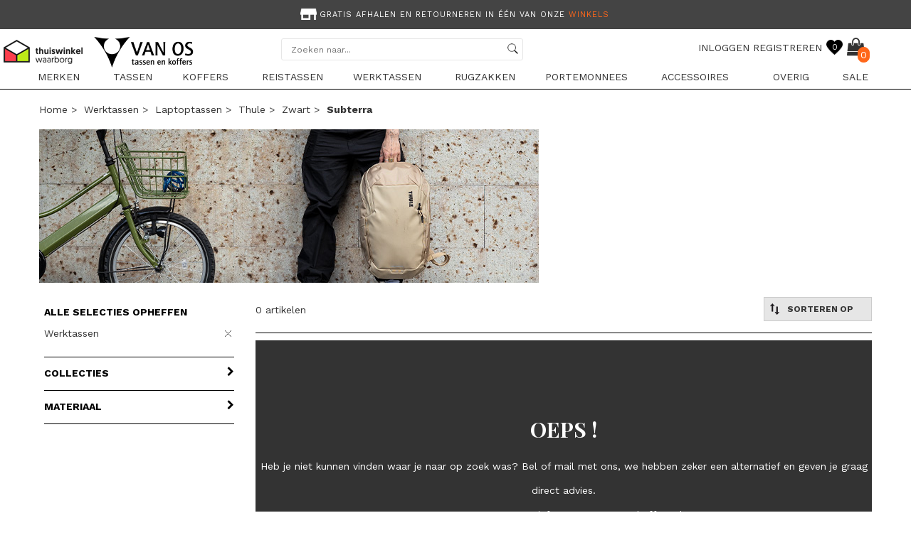

--- FILE ---
content_type: text/html; charset=UTF-8
request_url: https://www.vanostassenenkoffers.nl/werktassen/laptoptassen/thule/zwart/subterra/
body_size: 14215
content:
 	<html >
<head>
	<title>Thule Werktassen Laptoptassen zwart kopen | Van Os tassen en koffers</title>
 	<meta name="description" content="Shop uw Thule Werktassen Laptoptassen zwart online bij van Os tassen en Koffers met gratis verzending !" />
<meta http-equiv="Content-type" content="text/html; charset=utf-8" />
<meta http-equiv="Content-Language" content="NL" />
<meta name="robots" content="noindex" />
 
<link rel="canonical" href="https://www.vanostassenenkoffers.nl/werktassen/laptoptassen/thule/zwart/subterra/" />
 
	<base href="https://www.vanostassenenkoffers.nl/" />
	
	<meta name="viewport" content="width=device-width, initial-scale=1"> 
	 
	<link rel="stylesheet" type="text/css" href="https://cdnjs.cloudflare.com/ajax/libs/jqueryui/1.11.4/jquery-ui.css"/>
  
	<link rel="stylesheet" type="text/css" href="min/css/products/?f=style.css,nav.css,slick.css,slick-theme.css,jquery.custom-scrollbar.css,font-awesome.css,genericons/genericons.css,products.css,responsive.css,responsive-products.css&t=1768867278" />
    <!-- TrustBox script -->
		<script type="text/javascript" src="//widget.trustpilot.com/bootstrap/v5/tp.widget.bootstrap.min.js" async></script>
    <!-- End TrustBox script -->
	<!--Start of Tawk.to Script-->
<script type="text/javascript">
var Tawk_API=Tawk_API||{}, Tawk_LoadStart=new Date();
(function(){
var s1=document.createElement("script"),s0=document.getElementsByTagName("script")[0];
s1.async=true;
s1.src='https://embed.tawk.to/66225a521ec1082f04e4971e/1hscpcklc';
s1.charset='UTF-8';
s1.setAttribute('crossorigin','*');
s0.parentNode.insertBefore(s1,s0);
})();
</script>
<!--End of Tawk.to Script-->

<!-- Hello retail -->
<script async src="https://helloretailcdn.com/helloretail.js"></script>
<script>
	window.hrq = window.hrq || [];
	hrq.push(['init', {}]);
</script>
<!-- End Hello retail -->	

<!-- Google Tag Manager -->
<script>(function(w,d,s,l,i){w[l]=w[l]||[];w[l].push({'gtm.start':
new Date().getTime(),event:'gtm.js'});var f=d.getElementsByTagName(s)[0],
j=d.createElement(s),dl=l!='dataLayer'?'&l='+l:'';j.async=true;j.src=
'https://www.googletagmanager.com/gtm.js?id='+i+dl;f.parentNode.insertBefore(j,f);
})(window,document,'script','dataLayer','GTM-N54XSNK');</script>
<!-- End Google Tag Manager -->
<script src="https://www.googleoptimize.com/optimize.js?id=OPT-W9SG9BD"></script>
</head>
<body>
<!-- Google Tag Manager (noscript) -->
<noscript><iframe src="https://www.googletagmanager.com/ns.html?id=GTM-N54XSNK"
height="0" width="0" style="display:none;visibility:hidden"></iframe></noscript>
<!-- End Google Tag Manager (noscript) -->    
    <!--
	Created by	: Bilancia IT
	Portfolio	: http://www.bilancia-it.nl/portfolio.php
-->
<div id="slide-wrapper">
	<div class="slide-holder">
		<ul>
			 
			 			 
			 		<li class="mobile_list_top click_direct" ><a href="https://www.vanostassenenkoffers.nl/" class="aanbiedingen">HOME</a></li>
					
						 
	
												
						
							<li class="mobile_list_top click_direct" >
											
								<a href="/merken/" title="Merken">Merken</a>
								
							</li>
							
						
											 
					
							
	 				 
	
							
							
							<li class="mobile_list_top"  data-list-id="MENUMOB-2">
						
								Tassen						
							</li>
					
						
											 
					
							
	 				 
	
							
							
							<li class="mobile_list_top"  data-list-id="MENUMOB-3">
						
								Koffers						
							</li>
					
						
											 
					
							
	 				 
	
							
							
							<li class="mobile_list_top"  data-list-id="MENUMOB-4">
						
								Reistassen						
							</li>
					
						
											 
					
							
	 				 
	
							
							
							<li class="mobile_list_top"  data-list-id="MENUMOB-5">
						
								Werktassen						
							</li>
					
						
											 
					
							
	 				 
	
							
							
							<li class="mobile_list_top"  data-list-id="MENUMOB-6">
						
								Rugzakken						
							</li>
					
						
											 
					
							
	 				 
	
							
							
							<li class="mobile_list_top"  data-list-id="MENUMOB-7">
						
								Portemonnees						
							</li>
					
						
											 
					
							
	 				 
	
							
							
							<li class="mobile_list_top"  data-list-id="MENUMOB-9">
						
								Accessoires						
							</li>
					
						
											 
					
							
	 				 
	
							
							
							<li class="mobile_list_top"  data-list-id="MENUMOB-8">
						
								Overig						
							</li>
					
						
											 
					
							
	 				 
	
												
						
							<li class="mobile_list_top click_direct" >
											
								<a href="/sale/" title="sale">sale</a>
								
							</li>
							
						
											 
					
							
	 					 
		</ul>
  
		<ul class="navigation_bottom">		                
                <li class="click_direct"><a href="https://www.vanostassenenkoffers.nl/contact/">Contact</a></li>
                <li class="click_direct"><a href="https://www.vanostassenenkoffers.nl/contact/">Veelgestelde vragen</a></li>
                <li class="click_direct"><a href="https://www.vanostassenenkoffers.nl/algemene-voorwaarden/">Algemene voorwaarden</a></li>
                <li class="click_direct"><a href="https://www.vanostassenenkoffers.nl/privacybeleid/">Privacybeleid</a></li>
                <li class="click_direct"><a href="https://www.vanostassenenkoffers.nl/disclaimer/">Disclaimer</a></li>
             
		</ul> 
	</div> 
</div>

<div id="slide-wrapper-sub">
			 
			 
			 				
							 
			 
							
							
							 
			 
							
					
							<div class="slide-holder-sub" data-sub-list-id="MENUMOB-2">
            			
								<ul>
						
														
					
															
				 
								
																							<li class="mobile_list_top head_menu"  ><a><strong>categorie</strong></a></li>								
																		
																					
															
				 
								
																		
																							<li class="mobile_list_top click_direct" style="font-weight: normal;">
													<a  href="/tassen/"  title="Alle Tassen">Alle Tassen</a>
												</li>							
																					
															
				 
								
																		
																							<li class="mobile_list_top click_direct" style="font-weight: normal;">
													<a  href="/tassen/clutches/"  title="Clutches">Clutches</a>
												</li>							
																					
															
				 
								
																		
																							<li class="mobile_list_top click_direct" style="font-weight: normal;">
													<a  href="/tassen/crossbodytassen/"  title="Crossbodytassen">Crossbodytassen</a>
												</li>							
																					
															
				 
								
																		
																							<li class="mobile_list_top click_direct" style="font-weight: normal;">
													<a  href="/tassen/rugzakken/"  title="Fashion rugzakken">Fashion rugzakken</a>
												</li>							
																					
															
				 
								
																		
																							<li class="mobile_list_top click_direct" style="font-weight: normal;">
													<a  href="/overig/fietstassen/"  title="Fietstassen">Fietstassen</a>
												</li>							
																					
															
				 
								
																		
																							<li class="mobile_list_top click_direct" style="font-weight: normal;">
													<a  href="/tassen/herentassen/"  title="Herentassen">Herentassen</a>
												</li>							
																					
															
				 
								
																		
																							<li class="mobile_list_top click_direct" style="font-weight: normal;">
													<a  href="/tassen/handtassen/"  title="Handtassen">Handtassen</a>
												</li>							
																					
															
				 
								
																		
																							<li class="mobile_list_top click_direct" style="font-weight: normal;">
													<a  href="/tassen/heuptassen/"  title="Heuptassen">Heuptassen</a>
												</li>							
																					
															
				 
								
																		
																							<li class="mobile_list_top click_direct" style="font-weight: normal;">
													<a  href="/tassen/luiertassen/"  title="Luiertassen">Luiertassen</a>
												</li>							
																					
															
				 
								
																		
																							<li class="mobile_list_top click_direct" style="font-weight: normal;">
													<a  href="/tassen/schoudertassen/"  title="Schoudertassen">Schoudertassen</a>
												</li>							
																					
															
				 
								
																		
																							<li class="mobile_list_top click_direct" style="font-weight: normal;">
													<a  href="/tassen/schouderbanden"  title="Schouderbanden">Schouderbanden</a>
												</li>							
																					
															
				 
								
																		
																							<li class="mobile_list_top click_direct" style="font-weight: normal;">
													<a  href="/tassen/telefoontasjes/"  title="Telefoontasjes">Telefoontasjes</a>
												</li>							
																					
															
				 
								
																		
																							<li class="mobile_list_top click_direct" style="font-weight: normal;">
													<a  href="/tassen/sale/"  title="<B>TASSEN SALE</B>"><B>TASSEN SALE</B></a>
												</li>							
																					
											
									
										
									
									
									
									
														
					
															
				 
								
																							<li class="mobile_list_top head_menu"  ><a><strong>Topmerken</strong></a></li>									
																		
																					
															
				 
								
																		
																							<li class="mobile_list_top click_direct" style="font-weight: normal;">
													<a  href="/tassen/flora-co/"  title="Flora & Co">Flora & Co</a>
												</li>							
																					
															
				 
								
																		
																							<li class="mobile_list_top click_direct" style="font-weight: normal;">
													<a  href="/tassen/coach/"  title="Coach">Coach</a>
												</li>							
																					
															
				 
								
																		
																							<li class="mobile_list_top click_direct" style="font-weight: normal;">
													<a  href="/tassen/guess/"  title="Guess">Guess</a>
												</li>							
																					
															
				 
								
																		
																							<li class="mobile_list_top click_direct" style="font-weight: normal;">
													<a  href="/tassen/valentino-bags/"  title="Valentino Bags">Valentino Bags</a>
												</li>							
																					
															
				 
								
																		
																							<li class="mobile_list_top click_direct" style="font-weight: normal;">
													<a  href="/tassen/bear-design/"  title="Bear Design">Bear Design</a>
												</li>							
																					
															
				 
								
																		
																							<li class="mobile_list_top click_direct" style="font-weight: normal;">
													<a  href="/tassen/emily-noah/"  title="Emily & Noah">Emily & Noah</a>
												</li>							
																					
															
				 
								
																		
																							<li class="mobile_list_top click_direct" style="font-weight: normal;">
													<a  href="/tassen/liu-jo/"  title="Liu.Jo">Liu.Jo</a>
												</li>							
																					
															
				 
								
																		
																							<li class="mobile_list_top click_direct" style="font-weight: normal;">
													<a  href="/tassen/lycke-oslo/"  title="Lycke Oslo">Lycke Oslo</a>
												</li>							
																					
															
				 
								
																		
																							<li class="mobile_list_top click_direct" style="font-weight: normal;">
													<a  href="/tassen/kipling/"  title="Kipling">Kipling</a>
												</li>							
																					
															
				 
								
																		
																					
											
									
										
									
									
									
									
														
					
															
				 
								
																							<li class="mobile_list_top head_menu"  ><a><strong>Populair</strong></a></li>								
																		
																					
															
				 
								
																		
																							<li class="mobile_list_top click_direct" style="font-weight: normal;">
													<a  href="/flora-co/nora/"  title="Flora & Co Nora">Flora & Co Nora</a>
												</li>							
																					
															
				 
								
																		
																							<li class="mobile_list_top click_direct" style="font-weight: normal;">
													<a  href="/coach/tabby/"  title="Coach Tabby">Coach Tabby</a>
												</li>							
																					
															
				 
								
																		
																							<li class="mobile_list_top click_direct" style="font-weight: normal;">
													<a  href="/valentino-bags/alexia/"  title="Valentino Bags Alexia">Valentino Bags Alexia</a>
												</li>							
																					
															
				 
								
																		
																							<li class="mobile_list_top click_direct" style="font-weight: normal;">
													<a  href="tassen/dstrct/portland-road/"  title="DSTRCT Portland Road">DSTRCT Portland Road</a>
												</li>							
																					
															
				 
								
																		
																							<li class="mobile_list_top click_direct" style="font-weight: normal;">
													<a  href="/tassen/rise-of-rosa/brenton/"  title="Rise of Rosa Brenton">Rise of Rosa Brenton</a>
												</li>							
																					
											
									
										
												
									
									
								</ul>
									
							</div>
									
							
							
							 
			 
							
					
							<div class="slide-holder-sub" data-sub-list-id="MENUMOB-3">
            			
								<ul>
						
														
					
															
				 
								
																							<li class="mobile_list_top head_menu"  ><a><strong>categorie</strong></a></li>								
																		
																					
															
				 
								
																		
																							<li class="mobile_list_top click_direct" style="font-weight: normal;">
													<a  href="/koffers/"  title="Alle koffers">Alle koffers</a>
												</li>							
																					
															
				 
								
																		
																							<li class="mobile_list_top click_direct" style="font-weight: normal;">
													<a  href="/koffers/harde-koffers/"  title="Harde koffers">Harde koffers</a>
												</li>							
																					
															
				 
								
																		
																							<li class="mobile_list_top click_direct" style="font-weight: normal;">
													<a  href="/koffers/handbagage-koffers/"  title="Handbagage koffers">Handbagage koffers</a>
												</li>							
																					
															
				 
								
																		
																							<li class="mobile_list_top click_direct" style="font-weight: normal;">
													<a  href="/koffers/zachte-koffers/"  title="Zachte koffers">Zachte koffers</a>
												</li>							
																					
															
				 
								
																		
																							<li class="mobile_list_top click_direct" style="font-weight: normal;">
													<a  href="/koffers/kinderkoffers/"  title="Kinderkoffers">Kinderkoffers</a>
												</li>							
																					
															
				 
								
																		
																							<li class="mobile_list_top click_direct" style="font-weight: normal;">
													<a  href="/koffers/underseaters/"  title="Underseaters">Underseaters</a>
												</li>							
																					
															
				 
								
																		
																							<li class="mobile_list_top click_direct" style="font-weight: normal;">
													<a  href="/koffers/sale/"  title="<B>KOFFERS SALE</B>"><B>KOFFERS SALE</B></a>
												</li>							
																					
											
									
										
									
									
									
									
														
					
															
				 
								
																							<li class="mobile_list_top head_menu"  ><a><strong>Topmerken</strong></a></li>									
																		
																					
															
				 
								
																		
																							<li class="mobile_list_top click_direct" style="font-weight: normal;">
													<a  href="/koffers/samsonite/"  title="Samsonite">Samsonite</a>
												</li>							
																					
															
				 
								
																		
																							<li class="mobile_list_top click_direct" style="font-weight: normal;">
													<a  href="/koffers/north-pioneer/"  title="North Pioneer">North Pioneer</a>
												</li>							
																					
															
				 
								
																		
																							<li class="mobile_list_top click_direct" style="font-weight: normal;">
													<a  href="/koffers/suitsuit/"  title="Suitsuit">Suitsuit</a>
												</li>							
																					
															
				 
								
																		
																							<li class="mobile_list_top click_direct" style="font-weight: normal;">
													<a  href="/american-tourister/"  title="American Tourister (AT)">American Tourister (AT)</a>
												</li>							
																					
															
				 
								
																		
																							<li class="mobile_list_top click_direct" style="font-weight: normal;">
													<a  href="/koffers/travelite/"  title="Travelite">Travelite</a>
												</li>							
																					
															
				 
								
																		
																							<li class="mobile_list_top click_direct" style="font-weight: normal;">
													<a  href="/koffers/brics/"  title="Bric's">Bric's</a>
												</li>							
																					
															
				 
								
																		
																							<li class="mobile_list_top click_direct" style="font-weight: normal;">
													<a  href="/koffers/tumi/"  title="Tumi">Tumi</a>
												</li>							
																					
															
				 
								
																		
																							<li class="mobile_list_top click_direct" style="font-weight: normal;">
													<a  href="/koffers/travelite/"  title="travelite">Travelite</a>
												</li>							
																					
															
				 
								
																		
																					
											
									
										
									
									
									
									
														
					
															
				 
								
																							<li class="mobile_list_top head_menu"  ><a><strong>Populair</strong></a></li>								
																		
																					
															
				 
								
																		
																							<li class="mobile_list_top click_direct" style="font-weight: normal;">
													<a  href="/samsonite/essens/"  title="Samsonite Essens">Samsonite Essens</a>
												</li>							
																					
															
				 
								
																		
																							<li class="mobile_list_top click_direct" style="font-weight: normal;">
													<a  href="/koffers/samsonite/scure/"  title="Samsonite S'Cure">Samsonite S'Cure</a>
												</li>							
																					
															
				 
								
																		
																							<li class="mobile_list_top click_direct" style="font-weight: normal;">
													<a  href="koffers/suitsuit/fab-seventies/"  title="SUITSUIT Fab Seventies">SUITSUIT Fab Seventies</a>
												</li>							
																					
															
				 
								
																		
																							<li class="mobile_list_top click_direct" style="font-weight: normal;">
													<a  href="/koffers/travelite/air-base/"  title="Travelite Air Base">Travelite Air Base</a>
												</li>							
																					
															
				 
								
																		
																							<li class="mobile_list_top click_direct" style="font-weight: normal;">
													<a  href="/gabol/advance/"  title="Gabol Advance">Gabol Advance</a>
												</li>							
																					
											
									
										
												
									
									
								</ul>
									
							</div>
									
							
							
							 
			 
							
					
							<div class="slide-holder-sub" data-sub-list-id="MENUMOB-4">
            			
								<ul>
						
														
					
															
				 
								
																							<li class="mobile_list_top head_menu"  ><a><strong>categorie</strong></a></li>								
																		
																					
															
				 
								
																		
																							<li class="mobile_list_top click_direct" style="font-weight: normal;">
													<a  href="/reistassen/"  title="Alle Reistassen">Alle Reistassen</a>
												</li>							
																					
															
				 
								
																		
																							<li class="mobile_list_top click_direct" style="font-weight: normal;">
													<a  href="/reistassen/handbagage-reistassen/"  title="Handbagage reistassen">Handbagage reistassen</a>
												</li>							
																					
															
				 
								
																		
																							<li class="mobile_list_top click_direct" style="font-weight: normal;">
													<a  href="/reistassen/reistassen-met-wielen/"  title="Reistassen met wielen">Reistassen met wielen</a>
												</li>							
																					
															
				 
								
																		
																							<li class="mobile_list_top click_direct" style="font-weight: normal;">
													<a  href="/reistassen/reistassen-zonder-wielen/"  title="Reistassen zonder wielen">Reistassen zonder wielen</a>
												</li>							
																					
															
				 
								
																		
																							<li class="mobile_list_top click_direct" style="font-weight: normal;">
													<a  href="/reistassen/underseaters/"  title="Underseaters">Underseaters</a>
												</li>							
																					
															
				 
								
																		
																							<li class="mobile_list_top click_direct" style="font-weight: normal;">
													<a  href="/reistassen/sale/"  title="<B>REISTASSEN SALE</B>"><B>REISTASSEN SALE</B></a>
												</li>							
																					
											
									
										
									
									
									
									
														
					
															
				 
								
																							<li class="mobile_list_top head_menu"  ><a><strong>Topmerken</strong></a></li>									
																		
																					
															
				 
								
																		
																							<li class="mobile_list_top click_direct" style="font-weight: normal;">
													<a  href="/reistassen/samsonite/"  title="Samsonite">Samsonite</a>
												</li>							
																					
															
				 
								
																		
																							<li class="mobile_list_top click_direct" style="font-weight: normal;">
													<a  href="/reistassen/eastpak/"  title="Eastpak">Eastpak</a>
												</li>							
																					
															
				 
								
																		
																							<li class="mobile_list_top click_direct" style="font-weight: normal;">
													<a  href="/reistassen/fjallraven/"  title="Fjällräven">Fjällräven</a>
												</li>							
																					
															
				 
								
																		
																							<li class="mobile_list_top click_direct" style="font-weight: normal;">
													<a  href="/reistassen/travelite/"  title="Travelite">Travelite</a>
												</li>							
																					
															
				 
								
																		
																							<li class="mobile_list_top click_direct" style="font-weight: normal;">
													<a  href="reistassen/suitsuit/"  title="Suitsuit">Suitsuit</a>
												</li>							
																					
															
				 
								
																		
																							<li class="mobile_list_top click_direct" style="font-weight: normal;">
													<a  href="/reistassen/enrico-benetti/"  title="Enrico Benetti">Enrico Benetti</a>
												</li>							
																					
															
				 
								
																		
																							<li class="mobile_list_top click_direct" style="font-weight: normal;">
													<a  href="/reistassen/cabin-zero/"  title="Cabin Zero">Cabin Zero</a>
												</li>							
																					
															
				 
								
																		
																							<li class="mobile_list_top click_direct" style="font-weight: normal;">
													<a  href="/reistassen/thenorthface/"  title="The North Face">The North Face</a>
												</li>							
																					
															
				 
								
																		
																					
											
									
										
									
									
									
									
														
					
															
				 
								
																							<li class="mobile_list_top head_menu"  ><a><strong>POPULAIR</strong></a></li>								
																		
																					
															
				 
								
																		
																							<li class="mobile_list_top click_direct" style="font-weight: normal;">
													<a  href="reistassen/samsonite/ecodiver/"  title="Samsonite Ecodiver">Samsonite Ecodiver</a>
												</li>							
																					
															
				 
								
																		
																							<li class="mobile_list_top click_direct" style="font-weight: normal;">
													<a  href="/reistassen/suitsuit/fab-seventies/"  title="SUITSUIT Fab Seventies">SUITSUIT Fab Seventies</a>
												</li>							
																					
															
				 
								
																		
																							<li class="mobile_list_top click_direct" style="font-weight: normal;">
													<a  href="/american-tourister/urban-track/"  title="American Tourister Urban Track">American Tourister Urban Track</a>
												</li>							
																					
															
				 
								
																		
																							<li class="mobile_list_top click_direct" style="font-weight: normal;">
													<a  href="reistassen/cabinzero/classic-28/"  title="Cabin Zero Classic">Cabin Zero Classic</a>
												</li>							
																					
															
				 
								
																		
																							<li class="mobile_list_top click_direct" style="font-weight: normal;">
													<a  href="/reistassen/reistassen-met-wielen/eastpak/tranverz-cnnct/"  title="Eastpak Tranverz CNNCT">Eastpak Tranverz CNNCT</a>
												</li>							
																					
											
									
										
												
									
									
								</ul>
									
							</div>
									
							
							
							 
			 
							
					
							<div class="slide-holder-sub" data-sub-list-id="MENUMOB-5">
            			
								<ul>
						
														
					
															
				 
								
																							<li class="mobile_list_top head_menu"  ><a><strong>Categorie</strong></a></li>								
																		
																					
															
				 
								
																		
																							<li class="mobile_list_top click_direct" style="font-weight: normal;">
													<a  href="/werktassen/"  title="Alle werktassen">Alle werktassen</a>
												</li>							
																					
															
				 
								
																		
																							<li class="mobile_list_top click_direct" style="font-weight: normal;">
													<a  href="/werktassen/aktetassen/"  title="Aktetassen">Aktetassen</a>
												</li>							
																					
															
				 
								
																		
																							<li class="mobile_list_top click_direct" style="font-weight: normal;">
													<a  href="/werktassen/laptoptassen/"  title="Laptoptassen">Laptoptassen</a>
												</li>							
																					
															
				 
								
																		
																							<li class="mobile_list_top click_direct" style="font-weight: normal;">
													<a  href="/werktassen/laptoptrolleys/"  title="Laptoptrolleys">Laptoptrolleys</a>
												</li>							
																					
															
				 
								
																		
																							<li class="mobile_list_top click_direct" style="font-weight: normal;">
													<a  href="werktassen/laptoprugzakken/"  title="Laptoprugzakken">Laptoprugzakken</a>
												</li>							
																					
															
				 
								
																		
																							<li class="mobile_list_top click_direct" style="font-weight: normal;">
													<a  href="/werktassen/tablettassen/"  title="Tablettassen">Tablettassen</a>
												</li>							
																					
															
				 
								
																		
																							<li class="mobile_list_top click_direct" style="font-weight: normal;">
													<a  href="/werktassen/werkaccessoires/"  title="Werkaccessoires">Werkaccessoires</a>
												</li>							
																					
															
				 
								
																		
																							<li class="mobile_list_top click_direct" style="font-weight: normal;">
													<a  href="/werktassen/sale/"  title="<B>LAPTOPTASSENSALE</B>"><B>LAPTOPTASSENSALE</B></a>
												</li>							
																					
											
									
										
									
									
									
									
														
					
															
				 
								
																							<li class="mobile_list_top head_menu"  ><a><strong>Topmerken</strong></a></li>									
																		
																					
															
				 
								
																		
																							<li class="mobile_list_top click_direct" style="font-weight: normal;">
													<a  href="/werktassen/castelijn-en-beerens/"  title="Castelijn & Beerens">Castelijn & Beerens</a>
												</li>							
																					
															
				 
								
																		
																							<li class="mobile_list_top click_direct" style="font-weight: normal;">
													<a  href="/werktassen/leonhard-heyden/"  title="Leonhard Heyden">Leonhard Heyden</a>
												</li>							
																					
															
				 
								
																		
																							<li class="mobile_list_top click_direct" style="font-weight: normal;">
													<a  href="/werktassen/spikes-sparrow/"  title="Spikes & Sparrow">Spikes & Sparrow</a>
												</li>							
																					
															
				 
								
																		
																							<li class="mobile_list_top click_direct" style="font-weight: normal;">
													<a  href="/werktassen/olivia-lauren/"  title="Olivia Lauren">Olivia Lauren</a>
												</li>							
																					
															
				 
								
																		
																							<li class="mobile_list_top click_direct" style="font-weight: normal;">
													<a  href="/werktassen/piquadro/"  title="Piquadro">Piquadro</a>
												</li>							
																					
															
				 
								
																		
																							<li class="mobile_list_top click_direct" style="font-weight: normal;">
													<a  href="/werktassen/samsonite/"  title="Samsonite">Samsonite</a>
												</li>							
																					
															
				 
								
																		
																							<li class="mobile_list_top click_direct" style="font-weight: normal;">
													<a  href="/werktassen/the-bridge/"  title="The Bridge">The Bridge</a>
												</li>							
																					
															
				 
								
																		
																					
											
									
										
									
									
									
									
														
					
															
				 
								
																							<li class="mobile_list_top head_menu"  ><a><strong>Populair</strong></a></li>								
																		
																					
															
				 
								
																		
																							<li class="mobile_list_top click_direct" style="font-weight: normal;">
													<a  href="/werktassen/dstrct/portland-road/"  title="DSTRCT Portland Road">DSTRCT Portland Road</a>
												</li>							
																					
															
				 
								
																		
																							<li class="mobile_list_top click_direct" style="font-weight: normal;">
													<a  href="/werktassen/burkely/croco-cody/"  title="Burkely Croco Cody">Burkely Croco Cody</a>
												</li>							
																					
															
				 
								
																		
																							<li class="mobile_list_top click_direct" style="font-weight: normal;">
													<a  href="/leonhard-heyden/"  title="Leonhard Salisbury">Leonhard Salisbury</a>
												</li>							
																					
															
				 
								
																		
																							<li class="mobile_list_top click_direct" style="font-weight: normal;">
													<a  href="/werktassen/rise-of-rosa/brenton/"  title="Rise of Rosa Brenton">Rise of Rosa Brenton</a>
												</li>							
																					
															
				 
								
																		
																							<li class="mobile_list_top click_direct" style="font-weight: normal;">
													<a  href="/samsonite/litepoint/"  title="Samsonite Litepoint">Samsonite Litepoint</a>
												</li>							
																					
											
									
										
												
									
									
								</ul>
									
							</div>
									
							
							
							 
			 
							
					
							<div class="slide-holder-sub" data-sub-list-id="MENUMOB-6">
            			
								<ul>
						
														
					
															
				 
								
																							<li class="mobile_list_top head_menu"  ><a><strong>Categorie</strong></a></li>								
																		
																					
															
				 
								
																		
																							<li class="mobile_list_top click_direct" style="font-weight: normal;">
													<a  href="/rugzakken/"  title="Alle rugzakken">Alle rugzakken</a>
												</li>							
																					
															
				 
								
																		
																							<li class="mobile_list_top click_direct" style="font-weight: normal;">
													<a  href="/tassen/rugzakken/"  title="Fashion rugzakken">Fashion rugzakken</a>
												</li>							
																					
															
				 
								
																		
																							<li class="mobile_list_top click_direct" style="font-weight: normal;">
													<a  href="/rugzakken/kinderrugzakken/"  title="Kinderrugzakken">Kinderrugzakken</a>
												</li>							
																					
															
				 
								
																		
																							<li class="mobile_list_top click_direct" style="font-weight: normal;">
													<a  href="/laptoprugzakken/"  title="Laptoprugzakken">Laptoprugzakken</a>
												</li>							
																					
															
				 
								
																		
																							<li class="mobile_list_top click_direct" style="font-weight: normal;">
													<a  href="/regenhoezen/"  title="Regenhoezen">Regenhoezen</a>
												</li>							
																					
															
				 
								
																		
																							<li class="mobile_list_top click_direct" style="font-weight: normal;">
													<a  href="/schoolaccessoires/"  title="Schoolaccessoires">Schoolaccessoires</a>
												</li>							
																					
															
				 
								
																		
																							<li class="mobile_list_top click_direct" style="font-weight: normal;">
													<a  href="/schooltassen/"  title="Schooltassen">Schooltassen</a>
												</li>							
																					
															
				 
								
																		
																							<li class="mobile_list_top click_direct" style="font-weight: normal;">
													<a  href="/rugzakken/rugzakken/"  title="Vrijetijdsrugzakken">Vrijetijdsrugzakken</a>
												</li>							
																					
															
				 
								
																		
																							<li class="mobile_list_top click_direct" style="font-weight: normal;">
													<a  href="/rugzakken/sale/"  title="<B>RUGZAKKEN SALE</B>"><B>RUGZAKKEN SALE</B></a>
												</li>							
																					
											
									
										
									
									
									
									
														
					
															
				 
								
																							<li class="mobile_list_top head_menu"  ><a><strong>Topmerken</strong></a></li>									
																		
																					
															
				 
								
																		
																							<li class="mobile_list_top click_direct" style="font-weight: normal;">
													<a  href="/eastpak/"  title="Eastpak">Eastpak</a>
												</li>							
																					
															
				 
								
																		
																							<li class="mobile_list_top click_direct" style="font-weight: normal;">
													<a  href="/fjallraven/"  title="Fjällräven">Fjällräven</a>
												</li>							
																					
															
				 
								
																		
																							<li class="mobile_list_top click_direct" style="font-weight: normal;">
													<a  href="/rugzakken/kapten-son/"  title="Kapten & Son">Kapten & Son</a>
												</li>							
																					
															
				 
								
																		
																							<li class="mobile_list_top click_direct" style="font-weight: normal;">
													<a  href="/schooltassen/thenorthface/"  title="The North Face">The North Face</a>
												</li>							
																					
															
				 
								
																		
																							<li class="mobile_list_top click_direct" style="font-weight: normal;">
													<a  href="/rugzakken/kipling/"  title="Kipling">Kipling</a>
												</li>							
																					
															
				 
								
																		
																							<li class="mobile_list_top click_direct" style="font-weight: normal;">
													<a  href="/rugzakken/cabaia/"  title="Cabaïa">Cabaïa</a>
												</li>							
																					
															
				 
								
																		
																							<li class="mobile_list_top click_direct" style="font-weight: normal;">
													<a  href="/rugzakken/bear-design"  title="Bear Design">Bear Design</a>
												</li>							
																					
															
				 
								
																		
																					
											
									
										
									
									
									
									
														
					
															
				 
								
																							<li class="mobile_list_top head_menu"  ><a><strong>Populair</strong></a></li>								
																		
																					
															
				 
								
																		
																							<li class="mobile_list_top click_direct" style="font-weight: normal;">
													<a  href="/fjallraven/skule/"  title="Fjällräven Skule">Fjällräven Skule</a>
												</li>							
																					
															
				 
								
																		
																							<li class="mobile_list_top click_direct" style="font-weight: normal;">
													<a  href="/eastpak/day-office/"  title="Eastpak Day Office">Eastpak Day Office</a>
												</li>							
																					
															
				 
								
																		
																							<li class="mobile_list_top click_direct" style="font-weight: normal;">
													<a  href="/kapten-son/bergen/"  title="Kapten & Son Bergen">Kapten & Son Bergen</a>
												</li>							
																					
															
				 
								
																		
																							<li class="mobile_list_top click_direct" style="font-weight: normal;">
													<a  href="/new-rebels/rolltop/"  title="New Rebels Rolltop">New Rebels Rolltop</a>
												</li>							
																					
															
				 
								
																		
																							<li class="mobile_list_top click_direct" style="font-weight: normal;">
													<a  href="/cabaia/adventurer/"  title="Cabaïa Adventurer">Cabaïa Adventurer</a>
												</li>							
																					
											
									
										
												
									
									
								</ul>
									
							</div>
									
							
							
							 
			 
							
					
							<div class="slide-holder-sub" data-sub-list-id="MENUMOB-7">
            			
								<ul>
						
														
					
															
				 
								
																							<li class="mobile_list_top head_menu"  ><a><strong>Categorie</strong></a></li>								
																		
																					
															
				 
								
																		
																							<li class="mobile_list_top click_direct" style="font-weight: normal;">
													<a  href="/portemonnees/"  title="Alle portemonnees">Alle portemonnees</a>
												</li>							
																					
															
				 
								
																		
																							<li class="mobile_list_top click_direct" style="font-weight: normal;">
													<a  href="/portemonnees/dames-portemonnees/"  title="Dames portemonnees">Dames portemonnees</a>
												</li>							
																					
															
				 
								
																		
																							<li class="mobile_list_top click_direct" style="font-weight: normal;">
													<a  href="/portemonnees/heren-portemonnees/"  title="Heren portemonnees">Heren portemonnees</a>
												</li>							
																					
															
				 
								
																		
																							<li class="mobile_list_top click_direct" style="font-weight: normal;">
													<a  href="/portemonnees/pasjeshouders/"  title="Pasjeshouders">Pasjeshouders</a>
												</li>							
																					
															
				 
								
																		
																							<li class="mobile_list_top click_direct" style="font-weight: normal;">
													<a  href="/portemonnees/portefeuilles/"  title="Portefeuilles">Portefeuilles</a>
												</li>							
																					
															
				 
								
																		
																							<li class="mobile_list_top click_direct" style="font-weight: normal;">
													<a  href="/portemonnees/sleuteletuis/"  title="Sleuteletuis">Sleuteletuis</a>
												</li>							
																					
															
				 
								
																		
																							<li class="mobile_list_top click_direct" style="font-weight: normal;">
													<a  href="/portemonnees/diversen/"  title="Diversen">Diversen</a>
												</li>							
																					
															
				 
								
																		
																							<li class="mobile_list_top click_direct" style="font-weight: normal;">
													<a  href="/portemonnees/sale/"  title="<B>PORTEMONNEES SALE</B>"><B>PORTEMONNEES SALE</B></a>
												</li>							
																					
											
									
										
									
									
									
									
														
					
															
				 
								
																							<li class="mobile_list_top head_menu"  ><a><strong>Topmerken</strong></a></li>									
																		
																					
															
				 
								
																		
																							<li class="mobile_list_top click_direct" style="font-weight: normal;">
													<a  href="/portemonnees/secrid/"  title="Secrid">Secrid</a>
												</li>							
																					
															
				 
								
																		
																							<li class="mobile_list_top click_direct" style="font-weight: normal;">
													<a  href="/portemonnees/loulou-essentiels/"  title="LouLou Essentiels">LouLou Essentiels</a>
												</li>							
																					
															
				 
								
																		
																							<li class="mobile_list_top click_direct" style="font-weight: normal;">
													<a  href="/portemonnees/castelijn-beerens/"  title="Castelijn & Beerens">Castelijn & Beerens</a>
												</li>							
																					
															
				 
								
																		
																							<li class="mobile_list_top click_direct" style="font-weight: normal;">
													<a  href="/portemonnees/dr-amsterdam/"  title="dR Amsterdam">DR Amsterdam</a>
												</li>							
																					
															
				 
								
																		
																							<li class="mobile_list_top click_direct" style="font-weight: normal;">
													<a  href="/portemonnees/bear-design/"  title="Bear Design">Bear Design</a>
												</li>							
																					
															
				 
								
																		
																							<li class="mobile_list_top click_direct" style="font-weight: normal;">
													<a  href="/portemonnees/cowboysbag/"  title="Cowboysbag">Cowboysbag</a>
												</li>							
																					
															
				 
								
																		
																							<li class="mobile_list_top click_direct" style="font-weight: normal;">
													<a  href="/portemonnees/tony-perotti/"  title="Tony Perotti">Tony Perotti</a>
												</li>							
																					
															
				 
								
																		
																					
											
									
										
									
									
									
									
														
					
															
				 
								
																							<li class="mobile_list_top head_menu"  ><a><strong>Populair</strong></a></li>								
																		
																					
															
				 
								
																		
																							<li class="mobile_list_top click_direct" style="font-weight: normal;">
													<a  href="/secrid/twinwallet-vintage/"  title="Secrid Twinwallet">Secrid Twinwallet</a>
												</li>							
																					
															
				 
								
																		
																							<li class="mobile_list_top click_direct" style="font-weight: normal;">
													<a  href="/portemonnees/michael-kors/jet-set/"  title="Michael Kors Jet Set">Michael Kors Jet Set</a>
												</li>							
																					
															
				 
								
																		
																							<li class="mobile_list_top click_direct" style="font-weight: normal;">
													<a  href="/castelijn-beerens/canyon/"  title="C&B Canyon">C&B Canyon</a>
												</li>							
																					
															
				 
								
																		
																							<li class="mobile_list_top click_direct" style="font-weight: normal;">
													<a  href="/portemonnees/dr-amsterdam/toronto/"  title="dR Amsterdam Toronto">DR Amsterdam Toronto</a>
												</li>							
																					
															
				 
								
																		
																							<li class="mobile_list_top click_direct" style="font-weight: normal;">
													<a  href="/portemonnees/tony-perotti/vegetale/"  title="Tony Perotti Vegetale">Tony Perotti Vegetale</a>
												</li>							
																					
											
									
										
												
									
									
								</ul>
									
							</div>
									
							
							
							 
			 
							
					
							<div class="slide-holder-sub" data-sub-list-id="MENUMOB-9">
            			
								<ul>
						
														
					
															
				 
								
																							<li class="mobile_list_top head_menu"  ><a><strong>Accessoires</strong></a></li>								
																		
																					
															
				 
								
																		
																							<li class="mobile_list_top click_direct" style="font-weight: normal;">
													<a  href="/accessoires/"  title="Alle accessoires">Alle accessoires</a>
												</li>							
																					
															
				 
								
																		
																							<li class="mobile_list_top click_direct" style="font-weight: normal;">
													<a  href="/accessoires/handschoenen/"  title="Handschoenen">Handschoenen</a>
												</li>							
																					
															
				 
								
																		
																							<li class="mobile_list_top click_direct" style="font-weight: normal;">
													<a  href="/accessoires/paraplu-s/"  title="Paraplu's">Paraplu's</a>
												</li>							
																					
															
				 
								
																		
																							<li class="mobile_list_top click_direct" style="font-weight: normal;">
													<a  href="/accessoires/sieradendozen/"  title="Sieradendoosjes">Sieradendoosjes</a>
												</li>							
																					
															
				 
								
																		
																							<li class="mobile_list_top click_direct" style="font-weight: normal;">
													<a  href="/accessoires/sleutelhangers/"  title="Sleutelhangers">Sleutelhangers</a>
												</li>							
																					
															
				 
								
																		
																							<li class="mobile_list_top click_direct" style="font-weight: normal;">
													<a  href="/rugzakken/regenhoezen/"  title="Regenhoezen">Regenhoezen</a>
												</li>							
																					
															
				 
								
																		
																							<li class="mobile_list_top click_direct" style="font-weight: normal;">
													<a  href="/accessoires/riemen/"  title="Riemen">Riemen</a>
												</li>							
																					
															
				 
								
																		
																							<li class="mobile_list_top click_direct" style="font-weight: normal;">
													<a  href="/accessoires/overig/"  title="Overig">Overig</a>
												</li>							
																					
											
									
										
									
									
									
									
														
					
															
				 
								
																							<li class="mobile_list_top head_menu"  ><a><strong>Reisaccessoires</strong></a></li>									
																		
																					
															
				 
								
																		
																							<li class="mobile_list_top click_direct" style="font-weight: normal;">
													<a  href="/reisaccessoires/"  title="Alle Reisaccessoires">Alle Reisaccessoires</a>
												</li>							
																					
															
				 
								
																		
																							<li class="mobile_list_top click_direct" style="font-weight: normal;">
													<a  href="/reisaccessoires/beautycases/"  title="Beautycases">Beautycases</a>
												</li>							
																					
															
				 
								
																		
																							<li class="mobile_list_top click_direct" style="font-weight: normal;">
													<a  href="/reisaccessoires/kofferhoezen/"  title="Kofferhoezen">Kofferhoezen</a>
												</li>							
																					
															
				 
								
																		
																							<li class="mobile_list_top click_direct" style="font-weight: normal;">
													<a  href="/reisaccessoires/kofferlabels/"  title="Kofferlabels">Kofferlabels</a>
												</li>							
																					
															
				 
								
																		
																							<li class="mobile_list_top click_direct" style="font-weight: normal;">
													<a  href="/reisaccessoires/kofferriemen/"  title="Kofferriemen">Kofferriemen</a>
												</li>							
																					
															
				 
								
																		
																							<li class="mobile_list_top click_direct" style="font-weight: normal;">
													<a  href="/reisaccessoires/packing-cubes/"  title="Packing Cubes">Packing Cubes</a>
												</li>							
																					
															
				 
								
																		
																							<li class="mobile_list_top click_direct" style="font-weight: normal;">
													<a  href="/reisaccessoires/paspoorthoesjes/"  title="Paspoorthoesjes">Paspoorthoesjes</a>
												</li>							
																					
															
				 
								
																		
																							<li class="mobile_list_top click_direct" style="font-weight: normal;">
													<a  href="/reisaccessoires/sloten/"  title="Sloten">Sloten</a>
												</li>							
																					
															
				 
								
																		
																							<li class="mobile_list_top click_direct" style="font-weight: normal;">
													<a  href="/reisaccessoires/toilettassen/"  title="Toilettassen">Toilettassen</a>
												</li>							
																					
															
				 
								
																		
																							<li class="mobile_list_top click_direct" style="font-weight: normal;">
													<a  href="/reisaccessoires/overig/"  title="Overig">Overig</a>
												</li>							
																					
											
									
										
									
									
									
									
										
												
									
									
								</ul>
									
							</div>
									
							
							
							 
			 
							
					
							<div class="slide-holder-sub" data-sub-list-id="MENUMOB-8">
            			
								<ul>
						
														
					
															
				 
								
																							<li class="mobile_list_top head_menu"  ><a><strong>Categorie</strong></a></li>								
																		
																					
															
				 
								
																		
																							<li class="mobile_list_top click_direct" style="font-weight: normal;">
													<a  href="/overig/boodschappentrolleys/"  title="Boodschappentrolleys">Boodschappentrolleys</a>
												</li>							
																					
															
				 
								
																		
																							<li class="mobile_list_top click_direct" style="font-weight: normal;">
													<a  href="/overig/boodschappentassen/"  title="Boodschappentassen">Boodschappentassen</a>
												</li>							
																					
															
				 
								
																		
																							<li class="mobile_list_top click_direct" style="font-weight: normal;">
													<a  href="/overig/cadeaubonnen/"  title="Cadeaubonnen">Cadeaubonnen</a>
												</li>							
																					
															
				 
								
																		
																							<li class="mobile_list_top click_direct" style="font-weight: normal;">
													<a  href="/overig/fietstassen/"  title="Fietstassen">Fietstassen</a>
												</li>							
																					
															
				 
								
																		
																							<li class="mobile_list_top click_direct" style="font-weight: normal;">
													<a  href="/overig/onderhoudsproducten/"  title="Onderhoudsproducten">Onderhoudsproducten</a>
												</li>							
																					
											
									
										
									
									
									
									
														
					
															
				 
								
																							<li class="mobile_list_top head_menu"  ><a><strong>TOPMERKEN</strong></a></li>									
																		
																					
															
				 
								
																		
																							<li class="mobile_list_top click_direct" style="font-weight: normal;">
													<a  href="/overig/trioky/"  title="Trioky">Trioky</a>
												</li>							
																					
															
				 
								
																		
																							<li class="mobile_list_top click_direct" style="font-weight: normal;">
													<a  href="/overig/playmarket/"  title="Playmarket">Playmarket</a>
												</li>							
																					
															
				 
								
																		
																							<li class="mobile_list_top click_direct" style="font-weight: normal;">
													<a  href="/overig/beagles/"  title="Beagles">Beagles</a>
												</li>							
																					
															
				 
								
																		
																							<li class="mobile_list_top click_direct" style="font-weight: normal;">
													<a  href="/overig/famaco/"  title="Famaco">Famaco</a>
												</li>							
																					
															
				 
								
																		
																					
											
									
										
									
									
									
									
										
												
									
									
								</ul>
									
							</div>
									
							
							
							 
			 
							
							
						
					
						
				 
                
	
            
                       
</div>
<div class="openstore_main_header"></div>
	

<div  id="app-wrapper" data-mobile-navigation="0">
 
<div class="container_full grey_color_back" style="background: rgba(68,68,68,1);">
    <div class="inner_container">
        <div class="top_ads_main">  
            <div class="top_ads">
                <ul class="top_ads_items">
				
					<li><a href="/winkel/"> <i class="shop_icon" ></i>Gratis afhalen en retourneren in één van onze <span class="orange_cls">winkels</span></a></li>

					<li class="price_usp_item"><a href="/laagste-prijs/"><i class="tag_icon" ></i>Laagste prijsgarantie</a></li>

					<li class="review_usp_item">
						<!-- TrustBox widget - Horizontal -->
						<div class="trustpilot-widget" data-locale="nl-NL" data-template-id="5406e65db0d04a09e042d5fc" data-businessunit-id="4fe90bbe00006400051706b5" data-style-height="28px" data-style="auto" data-style-width="70%" data-theme="dark" data-token="8536c9c0-758f-40de-81c4-afb6e44dbbea" data-text-color="#ffffff" data-font-family="Work Sans">
							<a href="https://nl.trustpilot.com/review/www.vanostassenenkoffers.nl" target="_blank" rel="noopener">Trustpilot</a>
						</div>
						<!-- End TrustBox widget -->
					</li>

					<li class="free_shipping"><a href="/bezorgen-afhalen/"> <i class="van_icon" ></i>Gratis verzending vanaf 39,00</a></li>

					<li class="vacature_usp_item"><a href="/vacatures/"> <i class="job_icon" ></i>Werken bij van Os? <span style="color: #FF671A !important;"> Solliciteer nu!</span></a></li>
					
				</ul>
            </div>	 
        </div>
    </div>		
</div> 

 
<div class="header">
<div class="container"> 
<img class="tw_img" src="images/tw_logo.png" alt="Thuiswinkel waarborg logo" style="float: left; margin-top: 15px;"/>
	<div class="inner_container">	
		<a href="/winkel/" title="Winkel">
		<div class="only_mobile search_top_div">
			<img src="/images/winkel.png" alt="Winkel icon"  /><br />Winkel
		</div>
		</a>
		<div class="logo"> <a href="/"  class="logo_link" title="Logo"><img class="hide_on_mobile"  src="images/logo.png" alt="Logo van os tassen en koffers desktop" /> <img  class="only_mobile" src="images/logo_mobile.png" alt="logo van os tassen en koffers mobile" />  </a></div>
		
		 
		<div class="navigation middle_menu"> 
		
			<ul id="clinet_service">
				<li class="search_li"> 
							 <div class="search_top">
									<div class='search-container'>					
										<form target="_top" name="search_top" id="search_top" enctype="multipart/form-data" method="get" action="/zoeken/">
											<input placeholder='Zoeken naar...' type='text' class="search_text search_key" name="search_key" id='hr-search-input'>
										</form> 		 
									</div>
									<!-- <a   class="search_icon topsearch" title="Search"><span class="genericon genericon-search"></span></a>-->
							 
									<div class="popover fade bottom in search_results"  style="left:38px;top: 36px;" >				
										<div class="arrow" style="left: 50%;"></div>	
										<div id='search_list_content_top' class="gray-skin"></div>							
									</div> 
								</div>
								
								
								
				 </li>	
				
			</ul>
			 
		</div>	
		<a href="/profile/wishlist/" title="Wishlist"><div class="only_mobile wishlist_top_div"> </div></a>
		<div class="only_mobile cart_top_div">0</div>
		<div class="only_mobile login_top_div"> </div> 
		<div class="navigation rightpanel">
			<ul id="profile_login_block">
				
				<li>
				<a href="/profile/wishlist/" title="Wishlist"><div class="wishlist_top_div desktop_wishlist"> </div></a>
				</li>
				<li>
					<a href="/winkelwagen/" class="cart_icon" title="Cart">
							<i class="fa fa-shopping-bag" aria-hidden="true"></i> <div class="cart_number"> 0 </div>  
					</a> 
					 
					
					 <div  class="cart_top"> 

                    <input type="hidden" name="cart_amount" id='cart_amount' value="0" />
                    <div id="top_popup_cart">
                                    
    
                  
                    <div class="fade bottom in cartpopup_cls"  >
                         
                        <div class="popover-content"> 
                            
                             
                        
                            </div>
                        </div>
                    
                    </div>
					</div>
				</li>						 
			</ul>
		</div>
	</div>
</div>


<div class="search_top only_mobile">
	<div class='search-container-mob'>					
		<form target="_top" name="search_top_mob" id="search_top_mob" enctype="multipart/form-data" method="get" action="/zoeken/">
			<input placeholder='Zoeken naar...' type='text' class="search_text search_key_mob" name="search_key_mob" id='search_key_mob'>

			<img src="/images/search_btn_new.png" class="search_btn_mob" alt="search icon desktop" /> 
		</form> 		 
	</div>
	 <a   class="search_icon topsearch_mob" title="Search"><span class="genericon genericon-search"></span></a> 

	<div class="popover fade bottom in search_results_mob"  style="left:38px;top: 36px;" >				
		<div class="arrow" style="left: 50%;"></div>	
		<div id='search_list_content_top_mob' class="gray-skin"></div>							
	</div> 
</div>
<div class="mobile_usp only_mobile">
    <ul class="mobile_usp_slider">
        <li><a href="/winkel/"> <i class="shop_icon"></i>Gratis afhalen en retourneren in één van onze <span class="orange_cls">winkels</span></a></li>
        <li class="price_usp_item"><a href="/laagste-prijs/"> <i class="tag_icon"></i>Laagste prijsgarantie</a></li>
        <li class="free_shipping"><a href="/bezorgen-afhalen/"> <i class="van_icon"></i>Gratis verzending vanaf 39,00</a></li>
        <li class="middle_usp_item"><a href="/100-dagen-retourrecht/"> <i class="return_v1"></i>100 dagen retourrecht</a></li>
		<li class="review_usp_item">
			<div class="trustpilot-widget" data-locale="nl-NL" data-template-id="5406e65db0d04a09e042d5fc" data-businessunit-id="4fe90bbe00006400051706b5" data-style-height="28px" data-style="auto" data-style-width="70%" data-theme="dark" data-token="8536c9c0-758f-40de-81c4-afb6e44dbbea" data-text-color="#ffffff" data-font-family="Work Sans">
				<a href="https://nl.trustpilot.com/review/www.vanostassenenkoffers.nl" target="_blank" rel="noopener">Trustpilot</a>
			</div>
		</li>
        <li class="vacature_usp_item"><a href="/vacatures/"> <i class="tag_icon"></i>Werken bij van Os? <span style="color: #FF671A !important;"> Solliciteer nu!</span></a></li>
    </ul>
</div>


<div class="mob_menu_main"><img src="/images/mobile_menu.png" alt="search icon mobile"/><br />Menu</div>	
<div class="container_full"> 
	<div class="linermenu">			 				  
		<div id="menu_wrapper_main">			 	
				<div class="main_menu">
					<ul ID='menu' class="mainnav border-menu group_1">
			 
			
	 
	<li class="menu_item ">
		<a title="Merken" href='/merken/'>Merken</a>	
		 
			
	</li>
 		 
			
	 
	<li class="menu_item ">
		<a title="Tassen" href='/tassen/'>Tassen</a>	
		 
			
		
		<div class="setback_image" >
		
			<div class="main_box_menu_drop" >					
			<div class="white_back">
			
								
					<ul>
										
															<li class="head"><strong>categorie</strong></li>								
														
														
														
																					
					
										
														
															<li>
									<a  href="/tassen/"  title="Alle Tassen">Alle Tassen</a>
								</li>							
														
														
																					
					
										
														
															<li>
									<a  href="/tassen/clutches/"  title="Clutches">Clutches</a>
								</li>							
														
														
																					
					
										
														
															<li>
									<a  href="/tassen/crossbodytassen/"  title="Crossbodytassen">Crossbodytassen</a>
								</li>							
														
														
																					
					
										
														
															<li>
									<a  href="/tassen/rugzakken/"  title="Fashion rugzakken">Fashion rugzakken</a>
								</li>							
														
														
																					
					
										
														
															<li>
									<a  href="/overig/fietstassen/"  title="Fietstassen">Fietstassen</a>
								</li>							
														
														
																					
					
										
														
															<li>
									<a  href="/tassen/herentassen/"  title="Herentassen">Herentassen</a>
								</li>							
														
														
																					
					
										
														
															<li>
									<a  href="/tassen/handtassen/"  title="Handtassen">Handtassen</a>
								</li>							
														
														
																					
					
										
														
															<li>
									<a  href="/tassen/heuptassen/"  title="Heuptassen">Heuptassen</a>
								</li>							
														
														
																					
					
										
														
															<li>
									<a  href="/tassen/luiertassen/"  title="Luiertassen">Luiertassen</a>
								</li>							
														
														
																					
					
										
														
															<li>
									<a  href="/tassen/schoudertassen/"  title="Schoudertassen">Schoudertassen</a>
								</li>							
														
														
																					
					
										
														
															<li>
									<a  href="/tassen/schouderbanden"  title="Schouderbanden">Schouderbanden</a>
								</li>							
														
														
																					
					
										
														
															<li>
									<a  href="/tassen/telefoontasjes/"  title="Telefoontasjes">Telefoontasjes</a>
								</li>							
														
														
																					
					
										
														
															<li>
									<a  href="/tassen/sale/"  title="<B>TASSEN SALE</B>"><B>TASSEN SALE</B></a>
								</li>							
														
														
																					
					
										
					</ul>
						
								
					<ul>
										
															<li class="head"><strong>Topmerken</strong></li>								
														
														
														
																					
					
										
														
															<li>
									<a  href="/tassen/flora-co/"  title="Flora & Co">Flora & Co</a>
								</li>							
														
														
																					
					
										
														
															<li>
									<a  href="/tassen/coach/"  title="Coach">Coach</a>
								</li>							
														
														
																					
					
										
														
															<li>
									<a  href="/tassen/guess/"  title="Guess">Guess</a>
								</li>							
														
														
																					
					
										
														
															<li>
									<a  href="/tassen/valentino-bags/"  title="Valentino Bags">Valentino Bags</a>
								</li>							
														
														
																					
					
										
														
															<li>
									<a  href="/tassen/bear-design/"  title="Bear Design">Bear Design</a>
								</li>							
														
														
																					
					
										
														
															<li>
									<a  href="/tassen/emily-noah/"  title="Emily & Noah">Emily & Noah</a>
								</li>							
														
														
																					
					
										
														
															<li>
									<a  href="/tassen/liu-jo/"  title="Liu.Jo">Liu.Jo</a>
								</li>							
														
														
																					
					
										
														
															<li>
									<a  href="/tassen/lycke-oslo/"  title="Lycke Oslo">Lycke Oslo</a>
								</li>							
														
														
																					
					
										
														
															<li>
									<a  href="/tassen/kipling/"  title="Kipling">Kipling</a>
								</li>							
														
														
																					
					
										
														
														
															
								<li> <a class="arrow_buton_right"  href="/merken/tassen/"  title="Alle merken">Alle merken</a></li> 
														
																					
					
										
					</ul>
						
			
									
					<ul>
										
															<li class="head"><strong>Populair</strong></li>								
														
														
														
																					
					
										
														
															<li>
									<a  href="/flora-co/nora/"  title="Flora & Co Nora">Flora & Co Nora</a>
								</li>							
														
														
																					
					
										
														
															<li>
									<a  href="/coach/tabby/"  title="Coach Tabby">Coach Tabby</a>
								</li>							
														
														
																					
					
										
														
															<li>
									<a  href="/valentino-bags/alexia/"  title="Valentino Bags Alexia">Valentino Bags Alexia</a>
								</li>							
														
														
																					
					
										
														
															<li>
									<a  href="tassen/dstrct/portland-road/"  title="DSTRCT Portland Road">DSTRCT Portland Road</a>
								</li>							
														
														
																					
					
										
														
															<li>
									<a  href="/tassen/rise-of-rosa/brenton/"  title="Rise of Rosa Brenton">Rise of Rosa Brenton</a>
								</li>							
														
														
																					
					
										
					</ul>
						
			 
	 											
								  
			</div>
			
			<div class="image_block">
								<a href="/tassen/">
					<img src="/images/menu/Tassen_bij_Van_Os_tassen_en_koffers.png" />
				</a>	
					
			</div>
			
			</div>
			
			
		</div>
			
	</li>
 		 
			
			</ul> <ul ID='menu' class="mainnav border-menu group_2">
	 
	<li class="menu_item ">
		<a title="Koffers" href='/koffers/'>Koffers</a>	
		 
			
		
		<div class="setback_image" >
		
			<div class="main_box_menu_drop" >					
			<div class="white_back">
			
								
					<ul>
										
															<li class="head"><strong>categorie</strong></li>								
														
														
														
																					
					
										
														
															<li>
									<a  href="/koffers/"  title="Alle koffers">Alle koffers</a>
								</li>							
														
														
																					
					
										
														
															<li>
									<a  href="/koffers/harde-koffers/"  title="Harde koffers">Harde koffers</a>
								</li>							
														
														
																					
					
										
														
															<li>
									<a  href="/koffers/handbagage-koffers/"  title="Handbagage koffers">Handbagage koffers</a>
								</li>							
														
														
																					
					
										
														
															<li>
									<a  href="/koffers/zachte-koffers/"  title="Zachte koffers">Zachte koffers</a>
								</li>							
														
														
																					
					
										
														
															<li>
									<a  href="/koffers/kinderkoffers/"  title="Kinderkoffers">Kinderkoffers</a>
								</li>							
														
														
																					
					
										
														
															<li>
									<a  href="/koffers/underseaters/"  title="Underseaters">Underseaters</a>
								</li>							
														
														
																					
					
										
														
															<li>
									<a  href="/koffers/sale/"  title="<B>KOFFERS SALE</B>"><B>KOFFERS SALE</B></a>
								</li>							
														
														
																					
					
										
					</ul>
						
								
					<ul>
										
															<li class="head"><strong>Topmerken</strong></li>								
														
														
														
																					
					
										
														
															<li>
									<a  href="/koffers/samsonite/"  title="Samsonite">Samsonite</a>
								</li>							
														
														
																					
					
										
														
															<li>
									<a  href="/koffers/north-pioneer/"  title="North Pioneer">North Pioneer</a>
								</li>							
														
														
																					
					
										
														
															<li>
									<a  href="/koffers/suitsuit/"  title="Suitsuit">Suitsuit</a>
								</li>							
														
														
																					
					
										
														
															<li>
									<a  href="/american-tourister/"  title="American Tourister (AT)">American Tourister (AT)</a>
								</li>							
														
														
																					
					
										
														
															<li>
									<a  href="/koffers/travelite/"  title="Travelite">Travelite</a>
								</li>							
														
														
																					
					
										
														
															<li>
									<a  href="/koffers/brics/"  title="Bric's">Bric's</a>
								</li>							
														
														
																					
					
										
														
															<li>
									<a  href="/koffers/tumi/"  title="Tumi">Tumi</a>
								</li>							
														
														
																					
					
										
														
															<li>
									<a  href="/koffers/travelite/"  title="travelite">Travelite</a>
								</li>							
														
														
																					
					
										
														
														
															
								<li> <a class="arrow_buton_right"  href="/merken/koffers/"  title="Alle merken">Alle merken</a></li> 
														
																					
					
										
					</ul>
						
			
									
					<ul>
										
															<li class="head"><strong>Populair</strong></li>								
														
														
														
																					
					
										
														
															<li>
									<a  href="/samsonite/essens/"  title="Samsonite Essens">Samsonite Essens</a>
								</li>							
														
														
																					
					
										
														
															<li>
									<a  href="/koffers/samsonite/scure/"  title="Samsonite S'Cure">Samsonite S'Cure</a>
								</li>							
														
														
																					
					
										
														
															<li>
									<a  href="koffers/suitsuit/fab-seventies/"  title="SUITSUIT Fab Seventies">SUITSUIT Fab Seventies</a>
								</li>							
														
														
																					
					
										
														
															<li>
									<a  href="/koffers/travelite/air-base/"  title="Travelite Air Base">Travelite Air Base</a>
								</li>							
														
														
																					
					
										
														
															<li>
									<a  href="/gabol/advance/"  title="Gabol Advance">Gabol Advance</a>
								</li>							
														
														
																					
					
										
					</ul>
						
			 
	 											
								  
			</div>
			
			<div class="image_block">
								<a href="/koffers/">
					<img src="/images/menu/Koffers_bij_Van_Os_tassen_en_koffers.jpg" />
				</a>	
					
			</div>
			
			</div>
			
			
		</div>
			
	</li>
 		 
			
	 
	<li class="menu_item ">
		<a title="Reistassen" href='/reistassen/'>Reistassen</a>	
		 
			
		
		<div class="setback_image" >
		
			<div class="main_box_menu_drop" >					
			<div class="white_back">
			
								
					<ul>
										
															<li class="head"><strong>categorie</strong></li>								
														
														
														
																					
					
										
														
															<li>
									<a  href="/reistassen/"  title="Alle Reistassen">Alle Reistassen</a>
								</li>							
														
														
																					
					
										
														
															<li>
									<a  href="/reistassen/handbagage-reistassen/"  title="Handbagage reistassen">Handbagage reistassen</a>
								</li>							
														
														
																					
					
										
														
															<li>
									<a  href="/reistassen/reistassen-met-wielen/"  title="Reistassen met wielen">Reistassen met wielen</a>
								</li>							
														
														
																					
					
										
														
															<li>
									<a  href="/reistassen/reistassen-zonder-wielen/"  title="Reistassen zonder wielen">Reistassen zonder wielen</a>
								</li>							
														
														
																					
					
										
														
															<li>
									<a  href="/reistassen/underseaters/"  title="Underseaters">Underseaters</a>
								</li>							
														
														
																					
					
										
														
															<li>
									<a  href="/reistassen/sale/"  title="<B>REISTASSEN SALE</B>"><B>REISTASSEN SALE</B></a>
								</li>							
														
														
																					
					
										
					</ul>
						
								
					<ul>
										
															<li class="head"><strong>Topmerken</strong></li>								
														
														
														
																					
					
										
														
															<li>
									<a  href="/reistassen/samsonite/"  title="Samsonite">Samsonite</a>
								</li>							
														
														
																					
					
										
														
															<li>
									<a  href="/reistassen/eastpak/"  title="Eastpak">Eastpak</a>
								</li>							
														
														
																					
					
										
														
															<li>
									<a  href="/reistassen/fjallraven/"  title="Fjällräven">Fjällräven</a>
								</li>							
														
														
																					
					
										
														
															<li>
									<a  href="/reistassen/travelite/"  title="Travelite">Travelite</a>
								</li>							
														
														
																					
					
										
														
															<li>
									<a  href="reistassen/suitsuit/"  title="Suitsuit">Suitsuit</a>
								</li>							
														
														
																					
					
										
														
															<li>
									<a  href="/reistassen/enrico-benetti/"  title="Enrico Benetti">Enrico Benetti</a>
								</li>							
														
														
																					
					
										
														
															<li>
									<a  href="/reistassen/cabin-zero/"  title="Cabin Zero">Cabin Zero</a>
								</li>							
														
														
																					
					
										
														
															<li>
									<a  href="/reistassen/thenorthface/"  title="The North Face">The North Face</a>
								</li>							
														
														
																					
					
										
														
														
															
								<li> <a class="arrow_buton_right"  href="/merken/reistassen/"  title="Alle merken">Alle merken</a></li> 
														
																					
					
										
					</ul>
						
			
									
					<ul>
										
															<li class="head"><strong>POPULAIR</strong></li>								
														
														
														
																					
					
										
														
															<li>
									<a  href="reistassen/samsonite/ecodiver/"  title="Samsonite Ecodiver">Samsonite Ecodiver</a>
								</li>							
														
														
																					
					
										
														
															<li>
									<a  href="/reistassen/suitsuit/fab-seventies/"  title="SUITSUIT Fab Seventies">SUITSUIT Fab Seventies</a>
								</li>							
														
														
																					
					
										
														
															<li>
									<a  href="/american-tourister/urban-track/"  title="American Tourister Urban Track">American Tourister Urban Track</a>
								</li>							
														
														
																					
					
										
														
															<li>
									<a  href="reistassen/cabinzero/classic-28/"  title="Cabin Zero Classic">Cabin Zero Classic</a>
								</li>							
														
														
																					
					
										
														
															<li>
									<a  href="/reistassen/reistassen-met-wielen/eastpak/tranverz-cnnct/"  title="Eastpak Tranverz CNNCT">Eastpak Tranverz CNNCT</a>
								</li>							
														
														
																					
					
										
					</ul>
						
			 
	 											
								  
			</div>
			
			<div class="image_block">
								<a href="/reistassen/">
					<img src="/images/menu/Reistassen_bij_Van_Os_tassen_en_koffers2.jpg" />
				</a>	
					
			</div>
			
			</div>
			
			
		</div>
			
	</li>
 		 
			
			</ul> <ul ID='menu' class="mainnav border-menu group_3">
	 
	<li class="menu_item ">
		<a title="Werktassen" href='/werktassen/'>Werktassen</a>	
		 
			
		
		<div class="setback_image" >
		
			<div class="main_box_menu_drop" >					
			<div class="white_back">
			
								
					<ul>
										
															<li class="head"><strong>Categorie</strong></li>								
														
														
														
																					
					
										
														
															<li>
									<a  href="/werktassen/"  title="Alle werktassen">Alle werktassen</a>
								</li>							
														
														
																					
					
										
														
															<li>
									<a  href="/werktassen/aktetassen/"  title="Aktetassen">Aktetassen</a>
								</li>							
														
														
																					
					
										
														
															<li>
									<a  href="/werktassen/laptoptassen/"  title="Laptoptassen">Laptoptassen</a>
								</li>							
														
														
																					
					
										
														
															<li>
									<a  href="/werktassen/laptoptrolleys/"  title="Laptoptrolleys">Laptoptrolleys</a>
								</li>							
														
														
																					
					
										
														
															<li>
									<a  href="werktassen/laptoprugzakken/"  title="Laptoprugzakken">Laptoprugzakken</a>
								</li>							
														
														
																					
					
										
														
															<li>
									<a  href="/werktassen/tablettassen/"  title="Tablettassen">Tablettassen</a>
								</li>							
														
														
																					
					
										
														
															<li>
									<a  href="/werktassen/werkaccessoires/"  title="Werkaccessoires">Werkaccessoires</a>
								</li>							
														
														
																					
					
										
														
															<li>
									<a  href="/werktassen/sale/"  title="<B>LAPTOPTASSENSALE</B>"><B>LAPTOPTASSENSALE</B></a>
								</li>							
														
														
																					
					
										
					</ul>
						
								
					<ul>
										
															<li class="head"><strong>Topmerken</strong></li>								
														
														
														
																					
					
										
														
															<li>
									<a  href="/werktassen/castelijn-en-beerens/"  title="Castelijn & Beerens">Castelijn & Beerens</a>
								</li>							
														
														
																					
					
										
														
															<li>
									<a  href="/werktassen/leonhard-heyden/"  title="Leonhard Heyden">Leonhard Heyden</a>
								</li>							
														
														
																					
					
										
														
															<li>
									<a  href="/werktassen/spikes-sparrow/"  title="Spikes & Sparrow">Spikes & Sparrow</a>
								</li>							
														
														
																					
					
										
														
															<li>
									<a  href="/werktassen/olivia-lauren/"  title="Olivia Lauren">Olivia Lauren</a>
								</li>							
														
														
																					
					
										
														
															<li>
									<a  href="/werktassen/piquadro/"  title="Piquadro">Piquadro</a>
								</li>							
														
														
																					
					
										
														
															<li>
									<a  href="/werktassen/samsonite/"  title="Samsonite">Samsonite</a>
								</li>							
														
														
																					
					
										
														
															<li>
									<a  href="/werktassen/the-bridge/"  title="The Bridge">The Bridge</a>
								</li>							
														
														
																					
					
										
														
														
															
								<li> <a class="arrow_buton_right"  href="/merken/werktassen/"  title="Alle merken">Alle merken</a></li> 
														
																					
					
										
					</ul>
						
			
									
					<ul>
										
															<li class="head"><strong>Populair</strong></li>								
														
														
														
																					
					
										
														
															<li>
									<a  href="/werktassen/dstrct/portland-road/"  title="DSTRCT Portland Road">DSTRCT Portland Road</a>
								</li>							
														
														
																					
					
										
														
															<li>
									<a  href="/werktassen/burkely/croco-cody/"  title="Burkely Croco Cody">Burkely Croco Cody</a>
								</li>							
														
														
																					
					
										
														
															<li>
									<a  href="/leonhard-heyden/"  title="Leonhard Salisbury">Leonhard Salisbury</a>
								</li>							
														
														
																					
					
										
														
															<li>
									<a  href="/werktassen/rise-of-rosa/brenton/"  title="Rise of Rosa Brenton">Rise of Rosa Brenton</a>
								</li>							
														
														
																					
					
										
														
															<li>
									<a  href="/samsonite/litepoint/"  title="Samsonite Litepoint">Samsonite Litepoint</a>
								</li>							
														
														
																					
					
										
					</ul>
						
			 
	 											
								  
			</div>
			
			<div class="image_block">
								<a href="/werktassen/">
					<img src="/images/menu/Werktassen_bij_Van_Os_tassen_en_koffers1.jpg" />
				</a>	
					
			</div>
			
			</div>
			
			
		</div>
			
	</li>
 		 
			
	 
	<li class="menu_item ">
		<a title="Rugzakken" href='/rugzakken/'>Rugzakken</a>	
		 
			
		
		<div class="setback_image" >
		
			<div class="main_box_menu_drop" >					
			<div class="white_back">
			
								
					<ul>
										
															<li class="head"><strong>Categorie</strong></li>								
														
														
														
																					
					
										
														
															<li>
									<a  href="/rugzakken/"  title="Alle rugzakken">Alle rugzakken</a>
								</li>							
														
														
																					
					
										
														
															<li>
									<a  href="/tassen/rugzakken/"  title="Fashion rugzakken">Fashion rugzakken</a>
								</li>							
														
														
																					
					
										
														
															<li>
									<a  href="/rugzakken/kinderrugzakken/"  title="Kinderrugzakken">Kinderrugzakken</a>
								</li>							
														
														
																					
					
										
														
															<li>
									<a  href="/laptoprugzakken/"  title="Laptoprugzakken">Laptoprugzakken</a>
								</li>							
														
														
																					
					
										
														
															<li>
									<a  href="/regenhoezen/"  title="Regenhoezen">Regenhoezen</a>
								</li>							
														
														
																					
					
										
														
															<li>
									<a  href="/schoolaccessoires/"  title="Schoolaccessoires">Schoolaccessoires</a>
								</li>							
														
														
																					
					
										
														
															<li>
									<a  href="/schooltassen/"  title="Schooltassen">Schooltassen</a>
								</li>							
														
														
																					
					
										
														
															<li>
									<a  href="/rugzakken/rugzakken/"  title="Vrijetijdsrugzakken">Vrijetijdsrugzakken</a>
								</li>							
														
														
																					
					
										
														
															<li>
									<a  href="/rugzakken/sale/"  title="<B>RUGZAKKEN SALE</B>"><B>RUGZAKKEN SALE</B></a>
								</li>							
														
														
																					
					
										
					</ul>
						
								
					<ul>
										
															<li class="head"><strong>Topmerken</strong></li>								
														
														
														
																					
					
										
														
															<li>
									<a  href="/eastpak/"  title="Eastpak">Eastpak</a>
								</li>							
														
														
																					
					
										
														
															<li>
									<a  href="/fjallraven/"  title="Fjällräven">Fjällräven</a>
								</li>							
														
														
																					
					
										
														
															<li>
									<a  href="/rugzakken/kapten-son/"  title="Kapten & Son">Kapten & Son</a>
								</li>							
														
														
																					
					
										
														
															<li>
									<a  href="/schooltassen/thenorthface/"  title="The North Face">The North Face</a>
								</li>							
														
														
																					
					
										
														
															<li>
									<a  href="/rugzakken/kipling/"  title="Kipling">Kipling</a>
								</li>							
														
														
																					
					
										
														
															<li>
									<a  href="/rugzakken/cabaia/"  title="Cabaïa">Cabaïa</a>
								</li>							
														
														
																					
					
										
														
															<li>
									<a  href="/rugzakken/bear-design"  title="Bear Design">Bear Design</a>
								</li>							
														
														
																					
					
										
														
														
															
								<li> <a class="arrow_buton_right"  href="/merken/rugzakken/"  title="Alle merken">Alle merken</a></li> 
														
																					
					
										
					</ul>
						
			
									
					<ul>
										
															<li class="head"><strong>Populair</strong></li>								
														
														
														
																					
					
										
														
															<li>
									<a  href="/fjallraven/skule/"  title="Fjällräven Skule">Fjällräven Skule</a>
								</li>							
														
														
																					
					
										
														
															<li>
									<a  href="/eastpak/day-office/"  title="Eastpak Day Office">Eastpak Day Office</a>
								</li>							
														
														
																					
					
										
														
															<li>
									<a  href="/kapten-son/bergen/"  title="Kapten & Son Bergen">Kapten & Son Bergen</a>
								</li>							
														
														
																					
					
										
														
															<li>
									<a  href="/new-rebels/rolltop/"  title="New Rebels Rolltop">New Rebels Rolltop</a>
								</li>							
														
														
																					
					
										
														
															<li>
									<a  href="/cabaia/adventurer/"  title="Cabaïa Adventurer">Cabaïa Adventurer</a>
								</li>							
														
														
																					
					
										
					</ul>
						
			 
	 											
								  
			</div>
			
			<div class="image_block">
								<a href="/rugzakken/">
					<img src="/images/menu/Rugzakken_bij_Van_Os_tassen_en_koffers1.jpg" />
				</a>	
					
			</div>
			
			</div>
			
			
		</div>
			
	</li>
 		 
			
			</ul> <ul ID='menu' class="mainnav border-menu group_4">
	 
	<li class="menu_item ">
		<a title="Portemonnees" href='/portemonnees/'>Portemonnees</a>	
		 
			
		
		<div class="setback_image" >
		
			<div class="main_box_menu_drop" >					
			<div class="white_back">
			
								
					<ul>
										
															<li class="head"><strong>Categorie</strong></li>								
														
														
														
																					
					
										
														
															<li>
									<a  href="/portemonnees/"  title="Alle portemonnees">Alle portemonnees</a>
								</li>							
														
														
																					
					
										
														
															<li>
									<a  href="/portemonnees/dames-portemonnees/"  title="Dames portemonnees">Dames portemonnees</a>
								</li>							
														
														
																					
					
										
														
															<li>
									<a  href="/portemonnees/heren-portemonnees/"  title="Heren portemonnees">Heren portemonnees</a>
								</li>							
														
														
																					
					
										
														
															<li>
									<a  href="/portemonnees/pasjeshouders/"  title="Pasjeshouders">Pasjeshouders</a>
								</li>							
														
														
																					
					
										
														
															<li>
									<a  href="/portemonnees/portefeuilles/"  title="Portefeuilles">Portefeuilles</a>
								</li>							
														
														
																					
					
										
														
															<li>
									<a  href="/portemonnees/sleuteletuis/"  title="Sleuteletuis">Sleuteletuis</a>
								</li>							
														
														
																					
					
										
														
															<li>
									<a  href="/portemonnees/diversen/"  title="Diversen">Diversen</a>
								</li>							
														
														
																					
					
										
														
															<li>
									<a  href="/portemonnees/sale/"  title="<B>PORTEMONNEES SALE</B>"><B>PORTEMONNEES SALE</B></a>
								</li>							
														
														
																					
					
										
					</ul>
						
								
					<ul>
										
															<li class="head"><strong>Topmerken</strong></li>								
														
														
														
																					
					
										
														
															<li>
									<a  href="/portemonnees/secrid/"  title="Secrid">Secrid</a>
								</li>							
														
														
																					
					
										
														
															<li>
									<a  href="/portemonnees/loulou-essentiels/"  title="LouLou Essentiels">LouLou Essentiels</a>
								</li>							
														
														
																					
					
										
														
															<li>
									<a  href="/portemonnees/castelijn-beerens/"  title="Castelijn & Beerens">Castelijn & Beerens</a>
								</li>							
														
														
																					
					
										
														
															<li>
									<a  href="/portemonnees/dr-amsterdam/"  title="dR Amsterdam">DR Amsterdam</a>
								</li>							
														
														
																					
					
										
														
															<li>
									<a  href="/portemonnees/bear-design/"  title="Bear Design">Bear Design</a>
								</li>							
														
														
																					
					
										
														
															<li>
									<a  href="/portemonnees/cowboysbag/"  title="Cowboysbag">Cowboysbag</a>
								</li>							
														
														
																					
					
										
														
															<li>
									<a  href="/portemonnees/tony-perotti/"  title="Tony Perotti">Tony Perotti</a>
								</li>							
														
														
																					
					
										
														
														
															
								<li> <a class="arrow_buton_right"  href="/merken/portemonnees/"  title="Alle merken">Alle merken</a></li> 
														
																					
					
										
					</ul>
						
			
									
					<ul>
										
															<li class="head"><strong>Populair</strong></li>								
														
														
														
																					
					
										
														
															<li>
									<a  href="/secrid/twinwallet-vintage/"  title="Secrid Twinwallet">Secrid Twinwallet</a>
								</li>							
														
														
																					
					
										
														
															<li>
									<a  href="/portemonnees/michael-kors/jet-set/"  title="Michael Kors Jet Set">Michael Kors Jet Set</a>
								</li>							
														
														
																					
					
										
														
															<li>
									<a  href="/castelijn-beerens/canyon/"  title="C&B Canyon">C&B Canyon</a>
								</li>							
														
														
																					
					
										
														
															<li>
									<a  href="/portemonnees/dr-amsterdam/toronto/"  title="dR Amsterdam Toronto">DR Amsterdam Toronto</a>
								</li>							
														
														
																					
					
										
														
															<li>
									<a  href="/portemonnees/tony-perotti/vegetale/"  title="Tony Perotti Vegetale">Tony Perotti Vegetale</a>
								</li>							
														
														
																					
					
										
					</ul>
						
			 
	 											
								  
			</div>
			
			<div class="image_block">
								<a href="/portemonnees/">
					<img src="/images/menu/Portemonnees_bij_Van_Os_tassen_en_koffers.jpg" />
				</a>	
					
			</div>
			
			</div>
			
			
		</div>
			
	</li>
 		 
			
	 
	<li class="menu_item ">
		<a title="Accessoires" href='/accessoires/'>Accessoires</a>	
		 
			
		
		<div class="setback_image" >
		
			<div class="main_box_menu_drop" >					
			<div class="white_back">
			
								
					<ul>
										
															<li class="head"><strong>Accessoires</strong></li>								
														
														
														
																					
					
										
														
															<li>
									<a  href="/accessoires/"  title="Alle accessoires">Alle accessoires</a>
								</li>							
														
														
																					
					
										
														
															<li>
									<a  href="/accessoires/handschoenen/"  title="Handschoenen">Handschoenen</a>
								</li>							
														
														
																					
					
										
														
															<li>
									<a  href="/accessoires/paraplu-s/"  title="Paraplu's">Paraplu's</a>
								</li>							
														
														
																					
					
										
														
															<li>
									<a  href="/accessoires/sieradendozen/"  title="Sieradendoosjes">Sieradendoosjes</a>
								</li>							
														
														
																					
					
										
														
															<li>
									<a  href="/accessoires/sleutelhangers/"  title="Sleutelhangers">Sleutelhangers</a>
								</li>							
														
														
																					
					
										
														
															<li>
									<a  href="/rugzakken/regenhoezen/"  title="Regenhoezen">Regenhoezen</a>
								</li>							
														
														
																					
					
										
														
															<li>
									<a  href="/accessoires/riemen/"  title="Riemen">Riemen</a>
								</li>							
														
														
																					
					
										
														
															<li>
									<a  href="/accessoires/overig/"  title="Overig">Overig</a>
								</li>							
														
														
																					
					
										
					</ul>
						
								
					<ul>
										
															<li class="head"><strong>Reisaccessoires</strong></li>								
														
														
														
																					
					
										
														
															<li>
									<a  href="/reisaccessoires/"  title="Alle Reisaccessoires">Alle Reisaccessoires</a>
								</li>							
														
														
																					
					
										
														
															<li>
									<a  href="/reisaccessoires/beautycases/"  title="Beautycases">Beautycases</a>
								</li>							
														
														
																					
					
										
														
															<li>
									<a  href="/reisaccessoires/kofferhoezen/"  title="Kofferhoezen">Kofferhoezen</a>
								</li>							
														
														
																					
					
										
														
															<li>
									<a  href="/reisaccessoires/kofferlabels/"  title="Kofferlabels">Kofferlabels</a>
								</li>							
														
														
																					
					
										
														
															<li>
									<a  href="/reisaccessoires/kofferriemen/"  title="Kofferriemen">Kofferriemen</a>
								</li>							
														
														
																					
					
										
														
															<li>
									<a  href="/reisaccessoires/packing-cubes/"  title="Packing Cubes">Packing Cubes</a>
								</li>							
														
														
																					
					
										
														
															<li>
									<a  href="/reisaccessoires/paspoorthoesjes/"  title="Paspoorthoesjes">Paspoorthoesjes</a>
								</li>							
														
														
																					
					
										
														
															<li>
									<a  href="/reisaccessoires/sloten/"  title="Sloten">Sloten</a>
								</li>							
														
														
																					
					
										
														
															<li>
									<a  href="/reisaccessoires/toilettassen/"  title="Toilettassen">Toilettassen</a>
								</li>							
														
														
																					
					
										
														
															<li>
									<a  href="/reisaccessoires/overig/"  title="Overig">Overig</a>
								</li>							
														
														
																					
					
										
					</ul>
						
			
							
			 
	 											
								  
			</div>
			
			<div class="image_block">
								<a href="/accessoires/">
					<img src="/images/menu/Estella_Bartlett_bij_Van_Os_tassen_en_koffers.jpg" />
				</a>	
					
			</div>
			
			</div>
			
			
		</div>
			
	</li>
 		 
			
			</ul> <ul ID='menu' class="mainnav border-menu group_5">
	 
	<li class="menu_item ">
		<a title="Overig" href='/overig/'>Overig</a>	
		 
			
		
		<div class="setback_image" >
		
			<div class="main_box_menu_drop" >					
			<div class="white_back">
			
								
					<ul>
										
															<li class="head"><strong>Categorie</strong></li>								
														
														
														
																					
					
										
														
															<li>
									<a  href="/overig/boodschappentrolleys/"  title="Boodschappentrolleys">Boodschappentrolleys</a>
								</li>							
														
														
																					
					
										
														
															<li>
									<a  href="/overig/boodschappentassen/"  title="Boodschappentassen">Boodschappentassen</a>
								</li>							
														
														
																					
					
										
														
															<li>
									<a  href="/overig/cadeaubonnen/"  title="Cadeaubonnen">Cadeaubonnen</a>
								</li>							
														
														
																					
					
										
														
															<li>
									<a  href="/overig/fietstassen/"  title="Fietstassen">Fietstassen</a>
								</li>							
														
														
																					
					
										
														
															<li>
									<a  href="/overig/onderhoudsproducten/"  title="Onderhoudsproducten">Onderhoudsproducten</a>
								</li>							
														
														
																					
					
										
					</ul>
						
								
					<ul>
										
															<li class="head"><strong>TOPMERKEN</strong></li>								
														
														
														
																					
					
										
														
															<li>
									<a  href="/overig/trioky/"  title="Trioky">Trioky</a>
								</li>							
														
														
																					
					
										
														
															<li>
									<a  href="/overig/playmarket/"  title="Playmarket">Playmarket</a>
								</li>							
														
														
																					
					
										
														
															<li>
									<a  href="/overig/beagles/"  title="Beagles">Beagles</a>
								</li>							
														
														
																					
					
										
														
															<li>
									<a  href="/overig/famaco/"  title="Famaco">Famaco</a>
								</li>							
														
														
																					
					
										
														
														
															
								<li> <a class="arrow_buton_right"  href="/merken/overig/"  title="Alle merken">Alle merken</a></li> 
														
																					
					
										
					</ul>
						
			
							
			 
	 											
								  
			</div>
			
			<div class="image_block">
								<a href="/overig/">
					<img src="/images/menu/Estella_Bartlett_bij_Van_Os_tassen_en_koffers1.jpg" />
				</a>	
					
			</div>
			
			</div>
			
			
		</div>
			
	</li>
 		 
			
	 
	<li class="menu_item ">
		<a title="sale" href='/sale/'>sale</a>	
		 
			
	</li>
 	
  	 
  
		<!--<li class="menu_item_last"> 
							
		
		</li>-->
  
  </ul>							 				
				</div>
			</div>
		</div>
	</div>	
	<div id="hr-search-results"></div>
	
	
	

												
			
	
	
	
	
	
	
	
	
</div>	
	
			
 
        
	 
        
<div class="container">
	<div class="textblock product_wrapper"> 
		 
			<div class="breadcrump ">  <div id="breadcrumb_wrapper">
						<div id="breadcrumb_inner">    							 
								<div xmlns:v="http://rdf.schema.org/#">
									<span typeof="v:Breadcrumb">
										<a rel="v:url" property="v:title" href="https://www.vanostassenenkoffers.nl/" title="van os tassen en koffers">Home</a>   
									</span>
								</div><div xmlns:v="http://rdf.schema.org/#"><span typeof="v:Breadcrumb"> &nbsp;&gt;&nbsp; <a  property="v:title" rel="v:url" href="https://www.vanostassenenkoffers.nl/werktassen/" title="Werktassen">Werktassen</a>  </span> </div><div xmlns:v="http://rdf.schema.org/#"><span typeof="v:Breadcrumb"> &nbsp;&gt;&nbsp; <a  property="v:title" rel="v:url" href="https://www.vanostassenenkoffers.nl/werktassen/laptoptassen/" title="Laptoptassen">Laptoptassen</a>  </span> </div><div xmlns:v="http://rdf.schema.org/#"><span typeof="v:Breadcrumb"> &nbsp;&gt;&nbsp; <a  property="v:title" rel="nofollow v:url" href="https://www.vanostassenenkoffers.nl/werktassen/laptoptassen/thule/" title="Thule">Thule</a>  </span> </div><div xmlns:v="http://rdf.schema.org/#"><span typeof="v:Breadcrumb"> &nbsp;&gt;&nbsp; <a  property="v:title" rel="nofollow v:url" href="https://www.vanostassenenkoffers.nl/werktassen/laptoptassen/thule/zwart/" title="zwart">zwart</a>  </span> </div><div xmlns:v="http://rdf.schema.org/#"><span typeof="v:Breadcrumb"> &nbsp;&gt;&nbsp; <strong><a  property="v:title" rel="v:url" href="https://www.vanostassenenkoffers.nl/werktassen/laptoptassen/thule/zwart/subterra/" title="subterra">subterra</a> </strong> </span> </div></div></div></div>
 			</div>		
</div>
		
		
<div class="inner_container collection_banners">	
	<div class="image_block_prod">
		<a href="/thule/">
			 <img src="/images/brands_banners/Thule_rugzak_bij_Van_Os_tassen_en_koffers1.jpg"  />
		</a>	
	</div>	 
	<div class="seo_block content">
		<h1> </h1>
		<div class="pro_intro_content">
			 
		</div>
		<div class="only_small_mobile"><a class="read_more_text">Meer informatie</a></div>
	</div>
</div>
<div id="hr-recom-k65bcff2d29a67b66798c339f" style="height: 0px"  ></div>			 		
 
<div class="container">
 
		<div class="textblock product_wrapper"> 
			 <div class="innter_heading">
				<div class="collection_title">
					
				</div>
				
			</div>
			
  			<div class="clear"> </div> 
		
		
			<div class="only_small_mobile">	
			
				<a class="total_no fl">0 artikelen</a>				
				
				
				<select class="filter_select fr" name="mob_soort" id="mob_soort">
					<option value="">Sorteren op</option>
					<option  value="5">Nieuw</option>
					<option  value="1">Laagste prijs eerst </option>
					<option  value="2">Hoogste prijs eerst</option>
					<option  value="3">Merknaam: van a t/m z </option>
					<option  value="4">Merknaam: van z t/m a</option>
					
				</select>
				
				<a class="filter_btn fr">Filter kiezen</a>
			</div>
  
			<div id="collectie_left">		
				<div class="filter_left">	  	 
	<div class="header_sub">Alle selecties opheffen  </div>
		<ul class="selection_filter" id='choice_filter'>
		 	<li><a href=""  data-collection="collection" data-id="5">
								<div class="coll_name_selected">Werktassen</div> <img src="/images/checkbox_checked.png" alt="checkbox"> </a></li>		</ul>
		
		<div style="clear:both;"></div> 
	
		
	<div style="clear:both;"></div>
	<div class="dotted_line"></div>
	<div style="clear:both;"></div>
	<div class="header_sub">
		<div class="coll_name"> Collecties </div>  
		<div class="clear_filter" lang="special_filter" >Wis filter </div>  
		<i class="fr fa fa-chevron-right"></i>  
	</div>
	<ul class="selection_filter filter_closed" id="special_filter" >
 		    
    </ul>

    <div style="clear:both;"></div>
   
  	
	<div style="clear:both;"></div>
   
   		
	<div class="header_sub">   	
		<div class="coll_name"> MATERIAAL</div>  
		<div class="clear_filter" lang="materiaal_filter"  >Wis filter </div>  
		<i class="fr fa fa-chevron-right"></i> 
	</div>

    <ul class="selection_filter filter_closed"  id='materiaal_filter'>
		
		    
	</ul>   
</div>		
<div class="header_sub">   </div>
<div style="clear:both;"></div>    
				 
			</div>

			<div id="collectie_right"> 
		
				<div class="collection_top_filter">
				 <!--<div class="collection_sub_title">
								( ARTIKELEN)			
				 </div>-->
			 
			
					
				 <a class="total_no_desk fl hide_on_mobile">0 artikelen</a>
				<div class="SorteerSelect_label"> <span>  </span>  <div id="SorteerSelect" name="SorteerSelect" class="sorteerselect">Sorteren op  <ul id="sorteerscherm"><li value="5" class="SorteerDropdown">Nieuw</li><li value="1" class="SorteerDropdown">Laagste prijs eerst</li><li value="2" class="SorteerDropdown">Hoogste prijs eerst</li><li value="3" class="SorteerDropdown">Merknaam: van a t/m z</li><li style="border-bottom: 0px;" value="4" class="SorteerDropdown">Merknaam: van z t/m a</li></ul></div> </div><input type="hidden" id="order" value="0"><input type="hidden" id="results_per_page" value="23">						 
					
				</div>
			
		
			 
			
				 
			<div class="clear"></div>

<div class="clear"></div>

<div class="container textblock">

	<div class="text_wrapper_404">   
 		<h1>Oeps !</h1>
 		<p style="text-align: center;">Heb je niet kunnen vinden waar je naar op zoek was? Bel of mail met ons, we hebben zeker een alternatief en geven je graag direct advies.<br />T: 0172 447 517 M: info@vanostassenenkoffers.nl<br />Ma t/m Vrij 09.00 uur - 17.00 uur.&nbsp;</p>
<p style="text-align: center;">Je kunt het ook proberen met een (andere) zoekopdracht.</p> 
 		<div class="search_form_block">
 			<form target="_top" name="search_top_404" id="search_top_404" enctype="multipart/form-data" method="get" action="/zoeken/">
				<input placeholder="search" type="text" class="search_404" name="search_key" id="search_key"><a class="search_404_button" ><span class="genericon genericon-search"></span> </a>
 			</form>
 		</div>
		<div id="hr-recom-k65bcff2d29a67b66798c3396"></div>
	 	<div id="hr-recom-k65bcff2d29a67b66798c3399"></div>
 	</div>
</div>
<div class="clear"></div>
  

  
		 
			 <div class="clear"> </div>
			

			
	
	</div>
	
	
	
			
			
 	</div>
	
</div>

<div class="clear here"></div> 

<div class="container_full move_to_top">
	<div class="inner_container "> 
		 <a class="move_top_btn scrollToTop"> NAAR BOVEN  <span class="genericon genericon-collapse"></span> </a>
	</div>		
</div>

  




<div class="inner_content_header">				 	
			
	
	<div class="main_text_area">	
	
		
		<div class="content">
		 	
			
			 
			
		</div>
		
		 
	</div>	
			 		
</div>
 		
    
<div class="clear"></div>
<div class="container_full main_grey">
	<div class="global_text"><p><strong>BEL 0172 - 447 517</strong> (5 dagen per week bereikbaar) of zoek een winkel bij jou in de buurt</p></div>
</div><div class="clear"></div>

<div class="container_full">
<div class="footer_paymnet_icons">
		<div class="inner_footer_blk">		
			<img src="/images/Paymnet_16.png" alt="Ideal" />		
			<img src="/images/Paymnet_12.png" alt="Mastercard" />
			<img src="/images/Paymnet_20.png" alt="Visa" />
			<img src="/images/icon-americanexpress.png" alt="American-Express" />
			<img src="/images/Paymnet_24.png" alt="Paypal" />			
			<img src="/images/Paymnet_06_new.png" alt="Riverty" />
			<img src="/images/vvv.png" alt="vvv"/>
			<a target="_blank" title="thuiswinkel waarborg certificaat" href="https://www.thuiswinkel.org/leden/van-os-tassen-en-koffers/certificaat"><img src="/images/tw_logo.png" alt="thuiswinkel" /></a>
			<a target="_blank" title="Trustpiot reviews" href="https://nl.trustpilot.com/review/www.vanostassenenkoffers.nl"><img src="/images/tp_logo.png" alt="Trustpilot" /></a>
			</div>
		<!--<div class="inner_footer_blk">
			<a target="_blank" title="Kiyoh van Os Tassen en Koffers" href="https://www.kiyoh.com/reviews/1042795/van_os_tassen_en_koffers">
				
			</a>
		</div>-->
</div>
</div>	

<div class="container_full footer_color">
  
	<div class="container footer_block"> 
	
	
	
		<div class="footer_text"> 
		
						
				<ul class="footer_columns">
					
					<li>
							
	
	
	<strong class="hide_on_mobile"><a href="/klantenservice/" title="KLANTENSERVICE">KLANTENSERVICE</a></strong>		
	<strong class="only_mobile"><a title="KLANTENSERVICE">KLANTENSERVICE</a> <span class="footer_right"  ><i class="fa fa-angle-down" aria-hidden="true"></i></span></strong>
	 
	


<div class="sub_footer">

	 
		 
	 				
			<a title="Contact" target="" href="/contact/">Contact </a>
			
				 
		 
	 			 
		 
	 				
			<a title="Betalen" target="" href="/betaalmogelijkheden/">Betalen </a>
			
				 
		 
	 				
			<a title="Bestellen en bezorgen" target="" href="/bezorgen-afhalen/">Bestellen en Bezorgen </a>
			
				 
		 
	 				
			<a title="Laagste prijsgarantie" target="" href="/laagste-prijs/">Laagste Prijsgarantie </a>
			
				 
		 
	 				
			<a title="Ruilen en Retourneren" target="" href="/100-dagen-retourrecht/">Ruilen en Retourneren </a>
			
				 
		 
	 				
			<a title="Reparaties" target="" href="/reparaties/">Reparaties </a>
			
				 
		 
	 				
			<a title="Reviews" target="" href="/reviews/">Reviews </a>
			
				 
		 
	 				
			<a title="B2B deals | zakelijk inkopen" target="" href="/zakelijk-inkopen/">B2B deals | zakelijk inkopen </a>
			
				 
	
</div>

 
						
						
							 
					</li>					 
					<li>
							
	
	
	<strong class="hide_on_mobile"><a href="/winkel/" title="WINKELS">WINKELS</a></strong>		
	<strong class="only_mobile"><a title="WINKELS">WINKELS</a> <span class="footer_right"  ><i class="fa fa-angle-down" aria-hidden="true"></i></span></strong>
	 
	


<div class="sub_footer">

	 
		 
	 			 
		 
	 			
			<p>Kom gezellig langs in één van onze <br> onze 29 <a class='orange_cls footer_sp_link' href='/winkels/' title='winkels'>winkels.</a> 
<br><p>Vind een winkel bij <br>jou in de buurt.</p></p>
			
				 
	
</div>

 
						
						
							 
					</li>					
					<li>
							
	
	
	<strong class="hide_on_mobile"><a href="" title="VAN OS TASSEN EN KOFFERS">VAN OS TASSEN EN KOFFERS</a></strong>		
	<strong class="only_mobile"><a title="VAN OS TASSEN EN KOFFERS">VAN OS TASSEN EN KOFFERS</a> <span class="footer_right"  ><i class="fa fa-angle-down" aria-hidden="true"></i></span></strong>
	 
	


<div class="sub_footer">

	 
		 
	 				
			<a title="Over ons" target="" href="/overons/">Over ons </a>
			
				 
		 
	 			 
		 
	 				
			<a title="Van Os Membership" target="" href="/van-os-membership/">Van Os Membership </a>
			
				 
		 
	 				
			<a title="Vacatures" target="" href="/vacatures/">Vacatures </a>
			
				 
		 
	 				
			<a title="Blog" target="" href="/blog/">Blog </a>
			
				 
		 
	 				
			<a title="Maatschappelijk Verantwoord Ondernemen" target="" href="/pers/">Maatschappelijk Verantwoord Ondernemen </a>
			
				 
		 
	 				
			<a title="Bagage Informatie" target="" href="/bagage/">Bagage Informatie </a>
			
				 
		 
	 				
			<a title="Koffer Keuzehulp" target="" href="/koffer-keuzehulp/">Koffer Keuzehulp </a>
			
				 
	
</div>

 
						
						
					 
					</li>
								 
					<li >
							
	
	
	<strong class="hide_on_mobile"><a href="" title="ACTIES & AANBIEDINGEN">ACTIES & AANBIEDINGEN</a></strong>		
	<strong class="only_mobile"><a title="ACTIES & AANBIEDINGEN">ACTIES & AANBIEDINGEN</a> <span class="footer_right"  ></span></strong>
	 
	



	 
		 
	 			 
		 
	 			
			<p><p>Schrijf je in op onze wekelijkse nieuwsbrief. Mis geen van onze aanbiedingen, speciale acties en nieuwtjes. <br> <i> (uitschrijven is altijd mogelijk) </i></p></p>
			
				 
	

 
						
						
	
						 
						<div class="">
	<div class="newsbox_container"> 
		  
		<div class="newsbox_form"> 
			<form>
			 	
			 <div class="inputtxt_news">E-mailadres <br /><input type="text" id="newsletter_email" name="newsletter_email" class="clstext_news_new" placeholder=" "  >  </div>
			<div class="inputtxt_news"> <button  type="button" title="verzenden" class="arrow_orange_btn send_email">Aanmelden</button> </div>			
			</form>
			<span id="newsletter_return"></span>
		</div>	
	 	

	</div>
</div>	
 
							 
					</li>
				</ul>
		
		
		
				<div class="footer_logo">
					<a href="/"  class="footer_logo_img" title="Logo"><img  src="images/logo_mobile.png" alt="logo van os tassen en koffers"/></a>
				</div>
				
				<div class="social_icons_container">
		<a href="https://www.facebook.com/vanostassenenkoffersnl/" target="_blank" title="Volg van Os Tassen en Koffers op Facebook"> <img alt="Volg van Os Tassen en Koffers op Facebook" src="/images/facebook.png" class="social_icons_inner"  />  </a>
		<a href="https://www.instagram.com/vanostassenenkoffers/" target="_blank" title="Volg van Os Tassen en Koffers op Instagram"> <img alt="Volg van Os Tassen en Koffers op Instagram" src="/images/instagram.png" class="social_icons_inner"  /> </a>
		<a href="https://nl.pinterest.com/vanostassen/" target="_blank" title="Volg van Os Tassen en Koffers op Pinterest">  <img alt="Volg van Os Tassen en Koffers op Pinterest" src="/images/pinterest.png" class="social_icons_inner"  /> </a>
	 	</div> 
			
		
		
		
		</div>
	</div>
</div> 

<div class="container_full copyright_container">

<div class="inner_container">

<div class="copyright"> 
 
	<div class="copyright_inner">	
		<a title="Algemene voorwaarden" href="/algemene-voorwaarden/"> Algemene voorwaarden </a> | <a title="Privacybeleid" href="/privacybeleid/">Privacy </a> | <a title="Cookies" href="/cookiebeleid/">Cookies</a> | 		
	</div>
	<div  class="copyright_inner">
		<span class="copy_icon">&copy;</span> 2026 van Os Tassen en Koffers </span> 
	</div> 

</div>
	 
</div> 

</div>
 
<script src="https://ajax.googleapis.com/ajax/libs/jquery/1.11.3/jquery.min.js"></script>
<script type="text/javascript" src="https://code.jquery.com/jquery-migrate-1.2.1.min.js"></script>
<script type="text/javascript" src="/js/v1_openstore.js?v=1768909456"></script>    
    <script src="https://code.jquery.com/ui/1.11.4/jquery-ui.min.js"></script> 
<script type="text/javascript" src="//cdnjs.cloudflare.com/ajax/libs/jqueryui-touch-punch/0.2.3/jquery.ui.touch-punch.min.js"></script>
<script src="/js/jquery.custom-scrollbar.js"> </script>
<script src="/js/base.js"> </script>
<script src="/js/classie.js"> </script>
<script src="/js/nav.js"> </script>
<script src="/js/home.js"> </script>
<script src="/js/slick.min.js"> </script>
<script src="/js/products.js"> </script>    
    </body>
</html>

--- FILE ---
content_type: application/javascript
request_url: https://www.vanostassenenkoffers.nl/js/nav.js
body_size: 381
content:
/**
 * The nav stuff
 */
(function( window ){
	
	'use strict';

	var body = document.body,
		mask = document.createElement("div"),
	
		toggleSlideLeft = document.querySelector( ".toggle-slide-left" ),
		 
		togglePushLeft = document.querySelector( ".toggle-push-left" ),
		 
		slideMenuLeft = document.querySelector( ".slide-menu-left" ),
	 
		pushMenuLeft = document.querySelector( ".push-menu-left" ),
		
		menu_close = document.querySelector( ".menu_close" ),
		
		 
	 
		activeNav
	;
	mask.className = "mask";

	 
	if(document.querySelector(".menu_close"))
	{
		document.querySelector(".menu_close").addEventListener( "click", function(){
			classie.remove( body, activeNav );
			activeNav = "";
			document.body.removeChild(mask);
		} );
	}
	if(document.querySelector( ".toggle-slide-left" ))
	{
		/* slide menu left */
		toggleSlideLeft.addEventListener( "click", function(){
			classie.add( body, "sml-open" );
			document.body.appendChild(mask);
			 $('.header').removeClass('sticky_header') 
			activeNav = "sml-open";
		} );
	}
	  
	/* hide active menu if mask is clicked */
	mask.addEventListener( "click", function(){
		classie.remove( body, activeNav );
		activeNav = "";
		 $('.header').addClass('sticky_header') 
		document.body.removeChild(mask);
	} );
	
	
	
	
 
	
	 
 

})( window );

--- FILE ---
content_type: application/javascript
request_url: https://www.vanostassenenkoffers.nl/js/v1_openstore.js?v=1768909456
body_size: 860
content:


$(document).on("click","#search_trironx",function() 
{
 	$('#search_trironx_div').show();		 
	 

});
 
				  
$(document).on("click",".close",function() 				  
{	
	var idEle = $(this).attr('lang');
	$('#'+idEle).hide();
	
})
 
$(document).on("click","#validate_auth_store_pin",function() 								
{	
	
		var pin = $('#auth_store_pin').val();
		var store_id =  $(this).attr('lang');
	 
		 var exhtml = $(this).val();
		 
		 $(this).html(exhtml + '<i class="fa fa-circle-o-notch fa-spin"></i>');
		 
		 
		 
		$.ajax({
		  	type: 'POST',
			cache: false,
		  	url: '/openstore/ajax/auth_store_pin/',
			data: {
				pin : pin,
				store_id : store_id,
				 			
			},
			dataType: 'json',
			success: function(data){
				 
				  if(data.status == 1)
				  {
						$('.auth_store_tbl').hide();
						$('.search_tbl').show();
						$('.search_tbl').removeClass('hide');
						
				  }else{
					  
					 	$('.error_auth').html(data.msg);
					 	$('.error_auth').addClass('error');
				  }
				 $('#validate_auth_store_pin').html(exhtml);
			}
		});
		
	
});


$(document).on("click","#search_btn_customer",function() 								
{	
	
		var exhtml = $(this).val();
		 
		$(this).html(exhtml + '<i class="fa fa-circle-o-notch fa-spin"></i>');
		 
		var search_for = $('#search_for').val();
		var search_condition = $('#search_condition').val();
		var inputSuccess = $('#inputSuccess').val();
		
		//alert(search_for + "--"  + search_condition + " --- " + inputSuccess)       ;
		 
		$.ajax({
		  	type: 'POST',
			cache: false,
		  	url: '/openstore/ajax/search_user/',
			data: {
				search_for : search_for,
				search_condition : search_condition,
				search_term : inputSuccess				
			},
			dataType: 'json',
			success: function(data){
				 
				 $('.show_user_results_here').html(data.content);
				 
				 $('#search_btn_customer').html(exhtml);
				 
			}
		});
		
	
});



$(document).on("click","#search_btn_customer_location",function() 											 
{	
	
		var exhtml = $(this).val();
		 
		$(this).html(exhtml + '<i class="fa fa-circle-o-notch fa-spin"></i>');
		
		var zip_search = $('#zip_search').val();
		var street_search = $('#street_search').val();
			
		//alert(search_for + "--"  + search_condition + " --- " + inputSuccess)       ;
		 
		$.ajax({
		  	type: 'POST',
			cache: false,
		  	url: '/openstore/ajax/search_user/',
			data: {
				zip : zip_search,
				street : street_search				 				
			},
			dataType: 'json',
			success: function(data){
				 
				 $('.show_user_results_here').html(data.content);
				 $('#search_btn_customer_location').html(exhtml);
				 
				 
			}
		});
		
	
});




$(document).on('click', '.view_user', function(event) {
    
	var user_id = $(this).attr('data-item');	
		
		$.ajax({
		  	type: 'POST',
			cache: false,
		  	url: '/openstore/ajax/login_profile/',
			data: {
				user_id : user_id,				 		
			}, 
			dataType: 'json',
			success: function(data)
			{
				 
				window.location.reload();				  
				 
			}
		});
	
    
});


$(document).on('click', '.open_search_location', function(event) {
    
 	$('.search_b_location').toggle('fade');
	
    
});


$(document).on("click","#clear_trironx",function() {
		
		var exhtml = $(this).html();
		 
		$(this).html(exhtml + '<i class="fa fa-circle-o-notch fa-spin"></i>');
		
		
		$.ajax({
			type: 'POST',
			cache: false,
			async: false,
			url: '/ajax/logout_user/',
			success: function(msg)
			{				
				$('#clear_trironx').html(exhtml);			
				document.location.href = '/';
			}
        });
});
	
	

